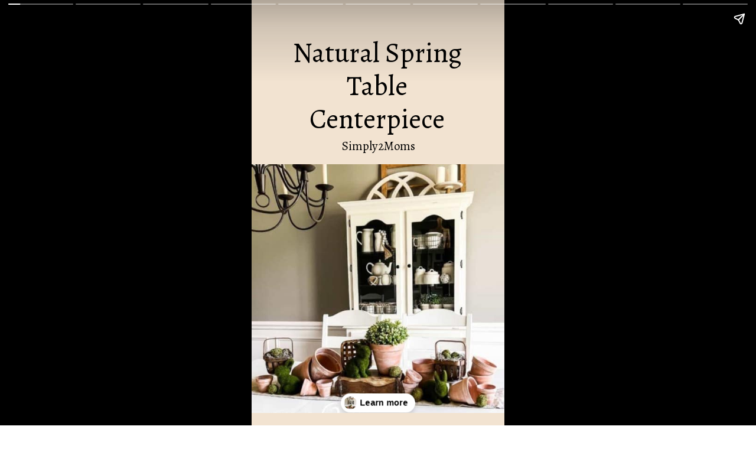

--- FILE ---
content_type: text/html; charset=utf-8
request_url: https://simply2moms.com/web-stories/natural-spring-table-centerpiece/
body_size: 14810
content:
<!DOCTYPE html>
<html amp="" lang="en-US" transformed="self;v=1" i-amphtml-layout=""><head><meta charset="utf-8"><meta name="viewport" content="width=device-width,minimum-scale=1"><link rel="modulepreload" href="https://cdn.ampproject.org/v0.mjs" as="script" crossorigin="anonymous"><link rel="preconnect" href="https://cdn.ampproject.org"><link rel="preload" as="script" href="https://cdn.ampproject.org/v0/amp-story-1.0.js"><style amp-runtime="" i-amphtml-version="012512221826001">html{overflow-x:hidden!important}html.i-amphtml-fie{height:100%!important;width:100%!important}html:not([amp4ads]),html:not([amp4ads]) body{height:auto!important}html:not([amp4ads]) body{margin:0!important}body{-webkit-text-size-adjust:100%;-moz-text-size-adjust:100%;-ms-text-size-adjust:100%;text-size-adjust:100%}html.i-amphtml-singledoc.i-amphtml-embedded{-ms-touch-action:pan-y pinch-zoom;touch-action:pan-y pinch-zoom}html.i-amphtml-fie>body,html.i-amphtml-singledoc>body{overflow:visible!important}html.i-amphtml-fie:not(.i-amphtml-inabox)>body,html.i-amphtml-singledoc:not(.i-amphtml-inabox)>body{position:relative!important}html.i-amphtml-ios-embed-legacy>body{overflow-x:hidden!important;overflow-y:auto!important;position:absolute!important}html.i-amphtml-ios-embed{overflow-y:auto!important;position:static}#i-amphtml-wrapper{overflow-x:hidden!important;overflow-y:auto!important;position:absolute!important;top:0!important;left:0!important;right:0!important;bottom:0!important;margin:0!important;display:block!important}html.i-amphtml-ios-embed.i-amphtml-ios-overscroll,html.i-amphtml-ios-embed.i-amphtml-ios-overscroll>#i-amphtml-wrapper{-webkit-overflow-scrolling:touch!important}#i-amphtml-wrapper>body{position:relative!important;border-top:1px solid transparent!important}#i-amphtml-wrapper+body{visibility:visible}#i-amphtml-wrapper+body .i-amphtml-lightbox-element,#i-amphtml-wrapper+body[i-amphtml-lightbox]{visibility:hidden}#i-amphtml-wrapper+body[i-amphtml-lightbox] .i-amphtml-lightbox-element{visibility:visible}#i-amphtml-wrapper.i-amphtml-scroll-disabled,.i-amphtml-scroll-disabled{overflow-x:hidden!important;overflow-y:hidden!important}amp-instagram{padding:54px 0px 0px!important;background-color:#fff}amp-iframe iframe{box-sizing:border-box!important}[amp-access][amp-access-hide]{display:none}[subscriptions-dialog],body:not(.i-amphtml-subs-ready) [subscriptions-action],body:not(.i-amphtml-subs-ready) [subscriptions-section]{display:none!important}amp-experiment,amp-live-list>[update]{display:none}amp-list[resizable-children]>.i-amphtml-loading-container.amp-hidden{display:none!important}amp-list [fetch-error],amp-list[load-more] [load-more-button],amp-list[load-more] [load-more-end],amp-list[load-more] [load-more-failed],amp-list[load-more] [load-more-loading]{display:none}amp-list[diffable] div[role=list]{display:block}amp-story-page,amp-story[standalone]{min-height:1px!important;display:block!important;height:100%!important;margin:0!important;padding:0!important;overflow:hidden!important;width:100%!important}amp-story[standalone]{background-color:#000!important;position:relative!important}amp-story-page{background-color:#757575}amp-story .amp-active>div,amp-story .i-amphtml-loader-background{display:none!important}amp-story-page:not(:first-of-type):not([distance]):not([active]){transform:translateY(1000vh)!important}amp-autocomplete{position:relative!important;display:inline-block!important}amp-autocomplete>input,amp-autocomplete>textarea{padding:0.5rem;border:1px solid rgba(0,0,0,.33)}.i-amphtml-autocomplete-results,amp-autocomplete>input,amp-autocomplete>textarea{font-size:1rem;line-height:1.5rem}[amp-fx^=fly-in]{visibility:hidden}amp-script[nodom],amp-script[sandboxed]{position:fixed!important;top:0!important;width:1px!important;height:1px!important;overflow:hidden!important;visibility:hidden}
/*# sourceURL=/css/ampdoc.css*/[hidden]{display:none!important}.i-amphtml-element{display:inline-block}.i-amphtml-blurry-placeholder{transition:opacity 0.3s cubic-bezier(0.0,0.0,0.2,1)!important;pointer-events:none}[layout=nodisplay]:not(.i-amphtml-element){display:none!important}.i-amphtml-layout-fixed,[layout=fixed][width][height]:not(.i-amphtml-layout-fixed){display:inline-block;position:relative}.i-amphtml-layout-responsive,[layout=responsive][width][height]:not(.i-amphtml-layout-responsive),[width][height][heights]:not([layout]):not(.i-amphtml-layout-responsive),[width][height][sizes]:not(img):not([layout]):not(.i-amphtml-layout-responsive){display:block;position:relative}.i-amphtml-layout-intrinsic,[layout=intrinsic][width][height]:not(.i-amphtml-layout-intrinsic){display:inline-block;position:relative;max-width:100%}.i-amphtml-layout-intrinsic .i-amphtml-sizer{max-width:100%}.i-amphtml-intrinsic-sizer{max-width:100%;display:block!important}.i-amphtml-layout-container,.i-amphtml-layout-fixed-height,[layout=container],[layout=fixed-height][height]:not(.i-amphtml-layout-fixed-height){display:block;position:relative}.i-amphtml-layout-fill,.i-amphtml-layout-fill.i-amphtml-notbuilt,[layout=fill]:not(.i-amphtml-layout-fill),body noscript>*{display:block;overflow:hidden!important;position:absolute;top:0;left:0;bottom:0;right:0}body noscript>*{position:absolute!important;width:100%;height:100%;z-index:2}body noscript{display:inline!important}.i-amphtml-layout-flex-item,[layout=flex-item]:not(.i-amphtml-layout-flex-item){display:block;position:relative;-ms-flex:1 1 auto;flex:1 1 auto}.i-amphtml-layout-fluid{position:relative}.i-amphtml-layout-size-defined{overflow:hidden!important}.i-amphtml-layout-awaiting-size{position:absolute!important;top:auto!important;bottom:auto!important}i-amphtml-sizer{display:block!important}@supports (aspect-ratio:1/1){i-amphtml-sizer.i-amphtml-disable-ar{display:none!important}}.i-amphtml-blurry-placeholder,.i-amphtml-fill-content{display:block;height:0;max-height:100%;max-width:100%;min-height:100%;min-width:100%;width:0;margin:auto}.i-amphtml-layout-size-defined .i-amphtml-fill-content{position:absolute;top:0;left:0;bottom:0;right:0}.i-amphtml-replaced-content,.i-amphtml-screen-reader{padding:0!important;border:none!important}.i-amphtml-screen-reader{position:fixed!important;top:0px!important;left:0px!important;width:4px!important;height:4px!important;opacity:0!important;overflow:hidden!important;margin:0!important;display:block!important;visibility:visible!important}.i-amphtml-screen-reader~.i-amphtml-screen-reader{left:8px!important}.i-amphtml-screen-reader~.i-amphtml-screen-reader~.i-amphtml-screen-reader{left:12px!important}.i-amphtml-screen-reader~.i-amphtml-screen-reader~.i-amphtml-screen-reader~.i-amphtml-screen-reader{left:16px!important}.i-amphtml-unresolved{position:relative;overflow:hidden!important}.i-amphtml-select-disabled{-webkit-user-select:none!important;-ms-user-select:none!important;user-select:none!important}.i-amphtml-notbuilt,[layout]:not(.i-amphtml-element),[width][height][heights]:not([layout]):not(.i-amphtml-element),[width][height][sizes]:not(img):not([layout]):not(.i-amphtml-element){position:relative;overflow:hidden!important;color:transparent!important}.i-amphtml-notbuilt:not(.i-amphtml-layout-container)>*,[layout]:not([layout=container]):not(.i-amphtml-element)>*,[width][height][heights]:not([layout]):not(.i-amphtml-element)>*,[width][height][sizes]:not([layout]):not(.i-amphtml-element)>*{display:none}amp-img:not(.i-amphtml-element)[i-amphtml-ssr]>img.i-amphtml-fill-content{display:block}.i-amphtml-notbuilt:not(.i-amphtml-layout-container),[layout]:not([layout=container]):not(.i-amphtml-element),[width][height][heights]:not([layout]):not(.i-amphtml-element),[width][height][sizes]:not(img):not([layout]):not(.i-amphtml-element){color:transparent!important;line-height:0!important}.i-amphtml-ghost{visibility:hidden!important}.i-amphtml-element>[placeholder],[layout]:not(.i-amphtml-element)>[placeholder],[width][height][heights]:not([layout]):not(.i-amphtml-element)>[placeholder],[width][height][sizes]:not([layout]):not(.i-amphtml-element)>[placeholder]{display:block;line-height:normal}.i-amphtml-element>[placeholder].amp-hidden,.i-amphtml-element>[placeholder].hidden{visibility:hidden}.i-amphtml-element:not(.amp-notsupported)>[fallback],.i-amphtml-layout-container>[placeholder].amp-hidden,.i-amphtml-layout-container>[placeholder].hidden{display:none}.i-amphtml-layout-size-defined>[fallback],.i-amphtml-layout-size-defined>[placeholder]{position:absolute!important;top:0!important;left:0!important;right:0!important;bottom:0!important;z-index:1}amp-img[i-amphtml-ssr]:not(.i-amphtml-element)>[placeholder]{z-index:auto}.i-amphtml-notbuilt>[placeholder]{display:block!important}.i-amphtml-hidden-by-media-query{display:none!important}.i-amphtml-element-error{background:red!important;color:#fff!important;position:relative!important}.i-amphtml-element-error:before{content:attr(error-message)}i-amp-scroll-container,i-amphtml-scroll-container{position:absolute;top:0;left:0;right:0;bottom:0;display:block}i-amp-scroll-container.amp-active,i-amphtml-scroll-container.amp-active{overflow:auto;-webkit-overflow-scrolling:touch}.i-amphtml-loading-container{display:block!important;pointer-events:none;z-index:1}.i-amphtml-notbuilt>.i-amphtml-loading-container{display:block!important}.i-amphtml-loading-container.amp-hidden{visibility:hidden}.i-amphtml-element>[overflow]{cursor:pointer;position:relative;z-index:2;visibility:hidden;display:initial;line-height:normal}.i-amphtml-layout-size-defined>[overflow]{position:absolute}.i-amphtml-element>[overflow].amp-visible{visibility:visible}template{display:none!important}.amp-border-box,.amp-border-box *,.amp-border-box :after,.amp-border-box :before{box-sizing:border-box}amp-pixel{display:none!important}amp-analytics,amp-auto-ads,amp-story-auto-ads{position:fixed!important;top:0!important;width:1px!important;height:1px!important;overflow:hidden!important;visibility:hidden}amp-story{visibility:hidden!important}html.i-amphtml-fie>amp-analytics{position:initial!important}[visible-when-invalid]:not(.visible),form [submit-error],form [submit-success],form [submitting]{display:none}amp-accordion{display:block!important}@media (min-width:1px){:where(amp-accordion>section)>:first-child{margin:0;background-color:#efefef;padding-right:20px;border:1px solid #dfdfdf}:where(amp-accordion>section)>:last-child{margin:0}}amp-accordion>section{float:none!important}amp-accordion>section>*{float:none!important;display:block!important;overflow:hidden!important;position:relative!important}amp-accordion,amp-accordion>section{margin:0}amp-accordion:not(.i-amphtml-built)>section>:last-child{display:none!important}amp-accordion:not(.i-amphtml-built)>section[expanded]>:last-child{display:block!important}
/*# sourceURL=/css/ampshared.css*/</style><meta name="amp-story-generator-name" content="Web Stories for WordPress"><meta name="amp-story-generator-version" content="1.42.0"><meta name="robots" content="index, follow, max-image-preview:large, max-snippet:-1, max-video-preview:-1"><meta name="description" content="Easy ideas to decorate any table centerpiece for spring. Garden-themed design with DIY aged terracotta pots and greenery is perfect for Easter or all season long."><meta property="og:locale" content="en_US"><meta property="og:type" content="article"><meta property="og:title" content="Natural Spring Table Centerpiece – Simply2moms"><meta property="og:description" content="Easy ideas to decorate any table centerpiece for spring. Garden-themed design with DIY aged terracotta pots and greenery is perfect for Easter or all season long."><meta property="og:url" content="https://simply2moms.com/web-stories/natural-spring-table-centerpiece/"><meta property="og:site_name" content="Simply2moms"><meta property="article:publisher" content="https://www.facebook.com/simply2moms"><meta property="article:modified_time" content="2023-04-05T17:04:33+00:00"><meta property="og:image" content="https://simply2moms.com/wp-content/uploads/2022/03/cropped-Easter-centerpiece-ideas.jpg"><meta property="og:image:width" content="640"><meta property="og:image:height" content="853"><meta property="og:image:type" content="image/jpeg"><meta name="twitter:card" content="summary_large_image"><meta name="twitter:site" content="@simply2moms"><meta property="og:locale" content="en_US"><meta property="og:type" content="article"><meta property="og:title" content="Natural Spring Table Centerpiece"><meta property="og:description" content="Easy ideas to decorate any table centerpiece for spring. Garden-themed design with DIY aged terracotta pots and greenery is perfect for Easter or all season long."><meta property="og:url" content="https://simply2moms.com/web-stories/natural-spring-table-centerpiece/"><meta property="og:site_name" content="Simply2moms"><meta property="og:updated_time" content="2023-04-05T13:04:33+00:00"><meta property="article:published_time" content="2023-04-05T13:04:16+00:00"><meta property="article:modified_time" content="2023-04-05T13:04:33+00:00"><meta name="twitter:card" content="summary_large_image"><meta name="twitter:title" content="Natural Spring Table Centerpiece"><meta name="twitter:description" content="Easy ideas to decorate any table centerpiece for spring. Garden-themed design with DIY aged terracotta pots and greenery is perfect for Easter or all season long."><meta class="flipboard-article" content="Easy ideas to decorate any table centerpiece for spring. Garden-themed design with DIY aged terracotta pots and greenery is perfect for Easter or all season long."><meta property="og:image" content="https://simply2moms.com/wp-content/uploads/2022/03/cropped-Easter-centerpiece-ideas.jpg"><meta name="twitter:image" content="https://simply2moms.com/wp-content/uploads/2022/03/cropped-Easter-centerpiece-ideas.jpg"><meta property="og:image:width" content="640"><meta property="og:image:height" content="853"><meta name="msapplication-TileImage" content="https://simply2moms.com/wp-content/uploads/2025/11/s2m-favicon.png"><link rel="preconnect" href="https://fonts.gstatic.com" crossorigin=""><link rel="dns-prefetch" href="https://fonts.gstatic.com"><link rel="preconnect" href="https://fonts.gstatic.com/" crossorigin=""><script async="" src="https://cdn.ampproject.org/v0.mjs" type="module" crossorigin="anonymous"></script><script async nomodule src="https://cdn.ampproject.org/v0.js" crossorigin="anonymous"></script><script async="" src="https://cdn.ampproject.org/v0/amp-story-1.0.mjs" custom-element="amp-story" type="module" crossorigin="anonymous"></script><script async nomodule src="https://cdn.ampproject.org/v0/amp-story-1.0.js" crossorigin="anonymous" custom-element="amp-story"></script><script src="https://cdn.ampproject.org/v0/amp-consent-0.1.mjs" async="" custom-element="amp-consent" type="module" crossorigin="anonymous"></script><script async nomodule src="https://cdn.ampproject.org/v0/amp-consent-0.1.js" crossorigin="anonymous" custom-element="amp-consent"></script><script src="https://cdn.ampproject.org/v0/amp-geo-0.1.mjs" async="" custom-element="amp-geo" type="module" crossorigin="anonymous"></script><script async nomodule src="https://cdn.ampproject.org/v0/amp-geo-0.1.js" crossorigin="anonymous" custom-element="amp-geo"></script><script src="https://cdn.ampproject.org/v0/amp-story-auto-ads-0.1.mjs" async="" custom-element="amp-story-auto-ads" type="module" crossorigin="anonymous"></script><script async nomodule src="https://cdn.ampproject.org/v0/amp-story-auto-ads-0.1.js" crossorigin="anonymous" custom-element="amp-story-auto-ads"></script><script src="https://cdn.ampproject.org/v0/amp-story-auto-analytics-0.1.mjs" async="" custom-element="amp-story-auto-analytics" type="module" crossorigin="anonymous"></script><script async nomodule src="https://cdn.ampproject.org/v0/amp-story-auto-analytics-0.1.js" crossorigin="anonymous" custom-element="amp-story-auto-analytics"></script><link rel="icon" href="https://simply2moms.com/wp-content/uploads/2025/11/s2m-favicon-96x96.png" sizes="32x32"><link rel="icon" href="https://simply2moms.com/wp-content/uploads/2025/11/s2m-favicon.png" sizes="192x192"><link href="https://fonts.googleapis.com/css2?display=swap&amp;family=Alegreya%3Awght%40400%3B500%3B700" rel="stylesheet"><style amp-custom="">h1,h2,h3{font-weight:normal}amp-story-page{background-color:#131516}amp-story-grid-layer{overflow:visible}@media (max-aspect-ratio: 9 / 16){@media (min-aspect-ratio: 320 / 678){amp-story-grid-layer.grid-layer{margin-top:calc(( 100% / .5625 - 100% / .66666666666667 ) / 2)}}}@media not all and (min-resolution:.001dpcm){@media{p.text-wrapper > span{font-size:calc(100% - .5px)}}}.page-fullbleed-area{position:absolute;overflow:hidden;width:100%;left:0;height:calc(1.1851851851852 * 100%);top:calc(( 1 - 1.1851851851852 ) * 100% / 2)}.page-safe-area{overflow:visible;position:absolute;top:0;bottom:0;left:0;right:0;width:100%;height:calc(.84375 * 100%);margin:auto 0}.mask{position:absolute;overflow:hidden}.fill{position:absolute;top:0;left:0;right:0;bottom:0;margin:0}@media (prefers-reduced-motion: no-preference){.animation-wrapper{opacity:var(--initial-opacity);transform:var(--initial-transform)}}._2e05159{background-color:#f2e3d1}._6120891{position:absolute;pointer-events:none;left:0;top:-9.25926%;width:100%;height:118.51852%;opacity:1}._89d52dd{pointer-events:initial;width:100%;height:100%;display:block;position:absolute;top:0;left:0;z-index:0}._dc67a5c{will-change:transform}._1e27295{position:absolute;pointer-events:none;left:11.65049%;top:2.91262%;width:76.21359%;height:27.34628%;opacity:1}._43111e9{pointer-events:initial;width:100%;height:100%;display:block;position:absolute;top:0;left:0;z-index:0;border-radius:.63694267515924% .63694267515924% .63694267515924% .63694267515924%/1.1834319526627% 1.1834319526627% 1.1834319526627% 1.1834319526627%}._bf9e8d7{white-space:pre-line;overflow-wrap:break-word;word-break:break-word;margin:1.1536624203822% 0;font-family:"Alegreya",serif;font-size:.728155em;line-height:1.2;text-align:center;padding:0;color:#000}._38cef43{position:absolute;pointer-events:none;left:34.2233%;top:30.2589%;width:32.03883%;height:4.36893%;opacity:1}._13d712c{pointer-events:initial;width:100%;height:100%;display:block;position:absolute;top:0;left:0;z-index:0;border-radius:1.5151515151515% 1.5151515151515% 1.5151515151515% 1.5151515151515%/7.4074074074074% 7.4074074074074% 7.4074074074074% 7.4074074074074%}._f5ed635{white-space:pre-line;overflow-wrap:break-word;word-break:break-word;margin:.46212121212121% 0;font-family:"Alegreya",serif;font-size:.323625em;line-height:1.3;text-align:center;padding:0;color:#000}._89ae949{position:absolute;pointer-events:none;left:-.48544%;top:37.21683%;width:100.48544%;height:72.00647%;opacity:1}._c7483d0{position:absolute;width:100%;height:123.9965%;left:0%;top:-23.85946%}._492349a{position:absolute;pointer-events:none;left:0;top:19.41748%;width:100%;height:89.80583%;opacity:1}._d756528{position:absolute;width:122%;height:181.13152%;left:-9.68421%;top:-63.87242%}._49cf966{position:absolute;pointer-events:none;left:13.83495%;top:3.55987%;width:71.84466%;height:12.78317%;opacity:1}._75da10d{width:100%;height:100%;display:block;position:absolute;top:0;left:0;--initial-opacity:0;--initial-transform:none}._9453b08{width:100%;height:100%;display:block;position:absolute;top:0;left:0;--initial-opacity:1;--initial-transform:translate3d(0px,-200.28131%,0)}._725ac20{pointer-events:initial;width:100%;height:100%;display:block;position:absolute;top:0;left:0;z-index:0;border-radius:.67567567567568% .67567567567568% .67567567567568% .67567567567568%/2.5316455696203% 2.5316455696203% 2.5316455696203% 2.5316455696203%}._02ca2dc{white-space:pre-line;overflow-wrap:break-word;word-break:break-word;margin:.20608108108108% 0;font-family:"Alegreya",serif;font-size:.323625em;line-height:1.3;text-align:center;padding:0;color:#000}._774be38{color:#313831}._a99d34b{position:absolute;pointer-events:none;left:11.65049%;top:2.42718%;width:76.45631%;height:77.18447%;opacity:1}._e559378{width:100%;height:100%;display:block;position:absolute;top:0;left:0;--initial-opacity:1;--initial-transform:translate3d(-115.2381%,0px,0)}._206efe0{position:absolute;width:113.57144%;height:100%;left:-6.78572%;top:0%}._282ca45{position:absolute;pointer-events:none;left:16.26214%;top:81.06796%;width:67.47573%;height:12.29773%;opacity:1}._061efc0{pointer-events:initial;width:100%;height:100%;display:block;position:absolute;top:0;left:0;z-index:0;border-radius:.71942446043165% .71942446043165% .71942446043165% .71942446043165%/2.6315789473684% 2.6315789473684% 2.6315789473684% 2.6315789473684%}._723bb39{white-space:pre-line;overflow-wrap:break-word;word-break:break-word;margin:.57913669064748% 0;font-family:"Alegreya",serif;font-size:.323625em;line-height:1.2;text-align:center;padding:0;color:#000}._db4a8a1{position:absolute;pointer-events:none;left:-5.09709%;top:-11.97411%;width:119.66019%;height:93.20388%;opacity:1}._4a4974d{position:absolute;width:113%;height:128.95602%;left:-6.5%;top:-14.47801%}._9e142f4{position:absolute;pointer-events:none;left:11.65049%;top:83.81877%;width:76.21359%;height:8.73786%;opacity:1}._3d84bc3{width:100%;height:100%;display:block;position:absolute;top:0;left:0;--initial-opacity:1;--initial-transform:translate3d(0px,-1165.22684%,0)}._c93976a{pointer-events:initial;width:100%;height:100%;display:block;position:absolute;top:0;left:0;z-index:0;border-radius:.63694267515924% .63694267515924% .63694267515924% .63694267515924%/3.7037037037037% 3.7037037037037% 3.7037037037037% 3.7037037037037%}._dab0341{white-space:pre-line;overflow-wrap:break-word;word-break:break-word;margin:.19426751592357% 0;font-family:"Alegreya",serif;font-size:.323625em;line-height:1.3;text-align:center;padding:0;color:#000}._4394143{position:absolute;width:113.57144%;height:100%;left:-8.50669%;top:0%}._4b6ee6a{position:absolute;pointer-events:none;left:11.40777%;top:82.36246%;width:76.21359%;height:8.73786%;opacity:1}._1efce5f{width:100%;height:100%;display:block;position:absolute;top:0;left:0;--initial-opacity:1;--initial-transform:translate3d(0px,-1148.56017%,0)}._ec5497d{position:absolute;pointer-events:none;left:8.25243%;top:-4.36893%;width:83.00971%;height:45.63107%;opacity:1}._9200edf{position:absolute;width:100%;height:161.70212%;left:0%;top:-44.01221%}._3b18ea2{position:absolute;pointer-events:none;left:8.25243%;top:58.25243%;width:83.00971%;height:45.63107%;opacity:1}._7b3511e{position:absolute;width:100%;height:161.70212%;left:0%;top:-16.02837%}._424a1fe{position:absolute;pointer-events:none;left:11.8932%;top:45.79288%;width:76.21359%;height:8.73786%;opacity:1}._2078a09{width:100%;height:100%;display:block;position:absolute;top:0;left:0;--initial-opacity:1;--initial-transform:translate3d(0px,-730.04145%,0)}._8e7c7cf{position:absolute;width:136%;height:155.2037%;left:-17.81125%;top:-23.76194%}._f9528e0{position:absolute;pointer-events:none;left:11.65049%;top:84.62783%;width:76.21359%;height:8.73786%;opacity:1}._0ee1d63{width:100%;height:100%;display:block;position:absolute;top:0;left:0;--initial-opacity:1;--initial-transform:translate3d(0px,-1174.48609%,0)}._5f78bee{position:absolute;pointer-events:none;left:8.73786%;top:19.90291%;width:82.52427%;height:84.46602%;opacity:1}._96d4625{position:absolute;width:115.14706%;height:100%;left:-7.57353%;top:0%}._593c7a6{position:absolute;pointer-events:none;left:11.40777%;top:5.33981%;width:76.21359%;height:8.73786%;opacity:1}._7fbfa2c{width:100%;height:100%;display:block;position:absolute;top:0;left:0;--initial-opacity:1;--initial-transform:translate3d(0px,-267.07832%,0)}._eff92c5{position:absolute;pointer-events:none;left:17.96117%;top:-.32362%;width:62.86408%;height:35.92233%;opacity:1}._399faa3{pointer-events:initial;width:100%;height:100%;display:block;position:absolute;top:0;left:0;z-index:0;border-radius:.77220077220077% .77220077220077% .77220077220077% .77220077220077%/.9009009009009% .9009009009009% .9009009009009% .9009009009009%}._0ed8090{white-space:pre-line;overflow-wrap:break-word;word-break:break-word;margin:.93243243243243% 0;font-family:"Alegreya",serif;font-size:.485437em;line-height:1.2;text-align:initial;padding:0;color:#000}._071bbaa{position:absolute;pointer-events:none;left:0;top:37.54045%;width:100%;height:73.6246%;opacity:1}._7ce8ad5{position:absolute;width:100%;height:120.73259%;left:0%;top:-20.61885%}._bea64d0{position:absolute;pointer-events:none;left:11.40777%;top:0;width:76.94175%;height:12.29773%;opacity:1}._7156781{pointer-events:initial;width:100%;height:100%;display:block;position:absolute;top:0;left:0;z-index:0;border-radius:.63091482649842% .63091482649842% .63091482649842% .63091482649842%/2.6315789473684% 2.6315789473684% 2.6315789473684% 2.6315789473684%}._6dcc2cb{white-space:pre-line;overflow-wrap:break-word;word-break:break-word;margin:.76182965299685% 0;font-family:"Alegreya",serif;font-size:.485437em;line-height:1.2;text-align:center;padding:0;color:#000}._cf5948e{font-weight:500}._5047ec3{position:absolute;pointer-events:none;left:12.86408%;top:9.70874%;width:75.72816%;height:80.74434%;opacity:1}._fd67fbe{position:absolute;width:100%;height:111.15565%;left:0%;top:-5.57782%}._8b4b043{position:absolute;pointer-events:none;left:47.3301%;top:23.46278%;width:41.26214%;height:12.45955%;opacity:1}._d689e9a{pointer-events:initial;width:100%;height:100%;display:block;position:absolute;top:0;left:0;z-index:0;border-radius:1.1764705882353% 1.1764705882353% 1.1764705882353% 1.1764705882353%/2.5974025974026% 2.5974025974026% 2.5974025974026% 2.5974025974026%}._254c3af{width:100%;height:100%;display:block;position:absolute;top:0;left:0}._0d5e6ba{white-space:pre-line;overflow-wrap:break-word;word-break:break-word;margin:1.4205882352941% 0;font-family:"Alegreya",serif;font-size:.485437em;line-height:1.2;text-align:left;padding:0;color:#000}._27bb579{position:absolute;pointer-events:none;left:5.82524%;top:46.44013%;width:46.84466%;height:12.45955%;opacity:1}._1b29c8a{pointer-events:initial;width:100%;height:100%;display:block;position:absolute;top:0;left:0;z-index:0;border-radius:1.0362694300518% 1.0362694300518% 1.0362694300518% 1.0362694300518%/2.5974025974026% 2.5974025974026% 2.5974025974026% 2.5974025974026%}._934c8d2{white-space:pre-line;overflow-wrap:break-word;word-break:break-word;margin:1.2512953367876% 0;font-family:"Alegreya",serif;font-size:.485437em;line-height:1.2;text-align:right;padding:0;color:#000}._1388a3e{position:absolute;pointer-events:none;left:3.15534%;top:85.43689%;width:49.27184%;height:12.45955%;opacity:1}._7bcdad2{pointer-events:initial;width:100%;height:100%;display:block;position:absolute;top:0;left:0;z-index:0;border-radius:.98522167487685% .98522167487685% .98522167487685% .98522167487685%/2.5974025974026% 2.5974025974026% 2.5974025974026% 2.5974025974026%}._5eb11e9{white-space:pre-line;overflow-wrap:break-word;word-break:break-word;margin:1.1896551724138% 0;font-family:"Alegreya",serif;font-size:.485437em;line-height:1.2;text-align:right;padding:0;color:#000}._362065b{position:absolute;pointer-events:none;left:47.3301%;top:63.43042%;width:47.81553%;height:12.45955%;opacity:1}._65793ed{pointer-events:initial;width:100%;height:100%;display:block;position:absolute;top:0;left:0;z-index:0;border-radius:1.0152284263959% 1.0152284263959% 1.0152284263959% 1.0152284263959%/2.5974025974026% 2.5974025974026% 2.5974025974026% 2.5974025974026%}._85d1048{white-space:pre-line;overflow-wrap:break-word;word-break:break-word;margin:1.2258883248731% 0;font-family:"Alegreya",serif;font-size:.485437em;line-height:1.2;text-align:left;padding:0;color:#000}._257ac98{position:absolute;pointer-events:none;left:54.61165%;top:77.6699%;width:33.25243%;height:22.16828%;opacity:1}._dcbff1a{pointer-events:initial;width:100%;height:100%;display:block;position:absolute;top:0;left:0;z-index:0;clip-path:url("#el-b8831939-497f-4954-8720-fe756ded072f");-webkit-clip-path:url("#el-b8831939-497f-4954-8720-fe756ded072f")}._dd8805b{position:absolute;width:100%;height:136.42582%;left:0%;top:-18.21291%}._1e608ac{position:absolute;pointer-events:none;left:55.09709%;top:38.67314%;width:33.25243%;height:22.16828%;opacity:1}._89921e1{pointer-events:initial;width:100%;height:100%;display:block;position:absolute;top:0;left:0;z-index:0;clip-path:url("#el-11213213-e332-49d2-b60b-e025482f8a1c");-webkit-clip-path:url("#el-11213213-e332-49d2-b60b-e025482f8a1c")}._1cb6971{position:absolute;width:149.92499%;height:100%;left:-24.9625%;top:0%}._fe204ce{position:absolute;pointer-events:none;left:11.40777%;top:58.73786%;width:33.25243%;height:22.16828%;opacity:1}._60f819c{pointer-events:initial;width:100%;height:100%;display:block;position:absolute;top:0;left:0;z-index:0;clip-path:url("#el-6818b345-cfb5-40c2-8604-d20d9221e014");-webkit-clip-path:url("#el-6818b345-cfb5-40c2-8604-d20d9221e014")}._30f4e79{position:absolute;width:100%;height:149.92508%;left:0%;top:-24.96254%}._95787a1{position:absolute;pointer-events:none;left:12.62136%;top:18.60841%;width:33.25243%;height:22.16828%;opacity:1}._419c05c{pointer-events:initial;width:100%;height:100%;display:block;position:absolute;top:0;left:0;z-index:0;clip-path:url("#el-70a20a9e-cef5-40c8-a28c-7f989126a74d");-webkit-clip-path:url("#el-70a20a9e-cef5-40c8-a28c-7f989126a74d")}._5cfdf08{position:absolute;width:100%;height:133.33337%;left:0%;top:-16.66669%}._ad0b6ee{position:absolute;pointer-events:none;left:14.56311%;top:.48544%;width:70.63107%;height:12.62136%;opacity:1}._b1e35d9{pointer-events:initial;width:100%;height:100%;display:block;position:absolute;top:0;left:0;z-index:0;border-radius:.6872852233677% .6872852233677% .6872852233677% .6872852233677%/2.5641025641026% 2.5641025641026% 2.5641025641026% 2.5641025641026%}._679fdfc{white-space:pre-line;overflow-wrap:break-word;word-break:break-word;margin:.82989690721649% 0;font-family:"Alegreya",serif;font-size:.485437em;line-height:1.2;text-align:center;padding:0;color:#000}._55d458f{position:absolute;pointer-events:none;left:26.69903%;top:100.16181%;width:46.35922%;height:5.33981%;opacity:1}._cbbe9a5{pointer-events:initial;width:100%;height:100%;display:block;position:absolute;top:0;left:0;z-index:0;border-radius:1.0471204188482% 1.0471204188482% 1.0471204188482% 1.0471204188482%/6.0606060606061% 6.0606060606061% 6.0606060606061% 6.0606060606061%}._6308162{white-space:pre-line;overflow-wrap:break-word;word-break:break-word;margin:1.0115183246073% 0;font-family:"Alegreya",serif;font-size:.38835em;line-height:1.2;text-align:center;padding:0;color:#000}._47e5cc9{font-weight:700}

/*# sourceURL=amp-custom.css */</style><link rel="alternate" type="application/rss+xml" title="Simply2moms » Feed" href="https://simply2moms.com/feed/"><link rel="alternate" type="application/rss+xml" title="Simply2moms » Comments Feed" href="https://simply2moms.com/comments/feed/"><link rel="alternate" type="application/rss+xml" title="Simply2moms » Stories Feed" href="https://simply2moms.com/web-stories/feed/"><title>Natural Spring Table Centerpiece – Simply2moms</title><link rel="canonical" href="https://simply2moms.com/web-stories/natural-spring-table-centerpiece/"><script type="application/ld+json" class="yoast-schema-graph">{"@context":"https://schema.org","@graph":[{"@type":"Article","@id":"https://simply2moms.com/web-stories/natural-spring-table-centerpiece/#article","isPartOf":{"@id":"https://simply2moms.com/web-stories/natural-spring-table-centerpiece/"},"author":{"name":"Katy Zirkle","@id":"https://simply2moms.com/#/schema/person/d7cf861ba5aa091d8cf6beb34a3422aa"},"headline":"Natural Spring Table Centerpiece","datePublished":"2023-04-05T17:04:16+00:00","dateModified":"2023-04-05T17:04:33+00:00","mainEntityOfPage":{"@id":"https://simply2moms.com/web-stories/natural-spring-table-centerpiece/"},"wordCount":171,"publisher":{"@id":"https://simply2moms.com/#organization"},"image":{"@id":"https://simply2moms.com/web-stories/natural-spring-table-centerpiece/#primaryimage"},"thumbnailUrl":"https://simply2moms.com/wp-content/uploads/2022/03/cropped-Easter-centerpiece-ideas.jpg","inLanguage":"en-US"},{"@type":"WebPage","@id":"https://simply2moms.com/web-stories/natural-spring-table-centerpiece/","url":"https://simply2moms.com/web-stories/natural-spring-table-centerpiece/","name":"Natural Spring Table Centerpiece &#8211; Simply2moms","isPartOf":{"@id":"https://simply2moms.com/#website"},"primaryImageOfPage":{"@id":"https://simply2moms.com/web-stories/natural-spring-table-centerpiece/#primaryimage"},"image":{"@id":"https://simply2moms.com/web-stories/natural-spring-table-centerpiece/#primaryimage"},"thumbnailUrl":"https://simply2moms.com/wp-content/uploads/2022/03/cropped-Easter-centerpiece-ideas.jpg","datePublished":"2023-04-05T17:04:16+00:00","dateModified":"2023-04-05T17:04:33+00:00","breadcrumb":{"@id":"https://simply2moms.com/web-stories/natural-spring-table-centerpiece/#breadcrumb"},"inLanguage":"en-US","potentialAction":[{"@type":"ReadAction","target":["https://simply2moms.com/web-stories/natural-spring-table-centerpiece/"]}]},{"@type":"ImageObject","inLanguage":"en-US","@id":"https://simply2moms.com/web-stories/natural-spring-table-centerpiece/#primaryimage","url":"https://simply2moms.com/wp-content/uploads/2022/03/cropped-Easter-centerpiece-ideas.jpg","contentUrl":"https://simply2moms.com/wp-content/uploads/2022/03/cropped-Easter-centerpiece-ideas.jpg","width":640,"height":853,"caption":"Easter centerpiece in dining room"},{"@type":"BreadcrumbList","@id":"https://simply2moms.com/web-stories/natural-spring-table-centerpiece/#breadcrumb","itemListElement":[{"@type":"ListItem","position":1,"name":"Home","item":"https://simply2moms.com/"},{"@type":"ListItem","position":2,"name":"Stories","item":"https://simply2moms.com/web-stories/"},{"@type":"ListItem","position":3,"name":"Natural Spring Table Centerpiece"}]},{"@type":"WebSite","@id":"https://simply2moms.com/#website","url":"https://simply2moms.com/","name":"Simply2moms","description":"Simple ideas for family, home and healthy food","publisher":{"@id":"https://simply2moms.com/#organization"},"potentialAction":[{"@type":"SearchAction","target":{"@type":"EntryPoint","urlTemplate":"https://simply2moms.com/?s={search_term_string}"},"query-input":{"@type":"PropertyValueSpecification","valueRequired":true,"valueName":"search_term_string"}}],"inLanguage":"en-US"},{"@type":"Organization","@id":"https://simply2moms.com/#organization","name":"Simply2Moms","url":"https://simply2moms.com/","logo":{"@type":"ImageObject","inLanguage":"en-US","@id":"https://simply2moms.com/#/schema/logo/image/","url":"https://simply2moms.com/wp-content/uploads/2021/09/Simply2Moms-Social-Media-Image.jpg","contentUrl":"https://simply2moms.com/wp-content/uploads/2021/09/Simply2Moms-Social-Media-Image.jpg","width":720,"height":720,"caption":"Simply2Moms"},"image":{"@id":"https://simply2moms.com/#/schema/logo/image/"},"sameAs":["https://www.facebook.com/simply2moms","https://x.com/simply2moms","https://www.instagram.com/simply2moms/","https://www.pinterest.com/simply2moms/","https://youtube.com/@simply2moms"]},{"@type":"Person","@id":"https://simply2moms.com/#/schema/person/d7cf861ba5aa091d8cf6beb34a3422aa","name":"Katy Zirkle","image":{"@type":"ImageObject","inLanguage":"en-US","@id":"https://simply2moms.com/#/schema/person/image/","url":"https://secure.gravatar.com/avatar/2df1695f1bf6561f766008d007614ac7a260900010fa07440681972b965a4849?s=96&d=mm&r=g","contentUrl":"https://secure.gravatar.com/avatar/2df1695f1bf6561f766008d007614ac7a260900010fa07440681972b965a4849?s=96&d=mm&r=g","caption":"Katy Zirkle"},"url":"https://simply2moms.com/author/s2m_katy/"}]}</script><link rel="https://api.w.org/" href="https://simply2moms.com/wp-json/"><link rel="alternate" title="JSON" type="application/json" href="https://simply2moms.com/wp-json/web-stories/v1/web-story/30461"><link rel="EditURI" type="application/rsd+xml" title="RSD" href="https://simply2moms.com/xmlrpc.php?rsd"><link rel="prev" title="Common Mistakes Hanging Wallpaper" href="https://simply2moms.com/web-stories/common-mistakes-hanging-wallpaper/"><link rel="next" title="Dream Closet with IKEA Billy Bookcases" href="https://simply2moms.com/web-stories/dream-closet-with-ikea-billy-bookcases/"><link rel="shortlink" href="https://simply2moms.com/?p=30461"><link rel="alternate" title="oEmbed (JSON)" type="application/json+oembed" href="https://simply2moms.com/wp-json/oembed/1.0/embed?url=https%3A%2F%2Fsimply2moms.com%2Fweb-stories%2Fnatural-spring-table-centerpiece%2F"><link rel="alternate" title="oEmbed (XML)" type="text/xml+oembed" href="https://simply2moms.com/wp-json/oembed/1.0/embed?url=https%3A%2F%2Fsimply2moms.com%2Fweb-stories%2Fnatural-spring-table-centerpiece%2F&amp;format=xml"><link rel="apple-touch-icon" href="https://simply2moms.com/wp-content/uploads/2025/11/s2m-favicon.png"><script amp-onerror="">document.querySelector("script[src*='/v0.js']").onerror=function(){document.querySelector('style[amp-boilerplate]').textContent=''}</script><style amp-boilerplate="">body{-webkit-animation:-amp-start 8s steps(1,end) 0s 1 normal both;-moz-animation:-amp-start 8s steps(1,end) 0s 1 normal both;-ms-animation:-amp-start 8s steps(1,end) 0s 1 normal both;animation:-amp-start 8s steps(1,end) 0s 1 normal both}@-webkit-keyframes -amp-start{from{visibility:hidden}to{visibility:visible}}@-moz-keyframes -amp-start{from{visibility:hidden}to{visibility:visible}}@-ms-keyframes -amp-start{from{visibility:hidden}to{visibility:visible}}@-o-keyframes -amp-start{from{visibility:hidden}to{visibility:visible}}@keyframes -amp-start{from{visibility:hidden}to{visibility:visible}}</style><noscript><style amp-boilerplate="">body{-webkit-animation:none;-moz-animation:none;-ms-animation:none;animation:none}</style></noscript><link rel="stylesheet" amp-extension="amp-story" href="https://cdn.ampproject.org/v0/amp-story-1.0.css"><script amp-story-dvh-polyfill="">"use strict";if(!self.CSS||!CSS.supports||!CSS.supports("height:1dvh")){function e(){document.documentElement.style.setProperty("--story-dvh",innerHeight/100+"px","important")}addEventListener("resize",e,{passive:!0}),e()}</script></head><body><amp-story standalone="" publisher="Simply2moms" publisher-logo-src="https://simply2moms.com/wp-content/uploads/2022/03/YouTube-Watermark-transparent.png" title="Natural Spring Table Centerpiece" poster-portrait-src="https://simply2moms.com/wp-content/uploads/2022/03/cropped-Easter-centerpiece-ideas.jpg" class="i-amphtml-layout-container" i-amphtml-layout="container"><amp-story-page id="5ccf839e-b882-46f5-a812-adb8afc77e97" auto-advance-after="8s" class="i-amphtml-layout-container" i-amphtml-layout="container"><amp-story-grid-layer template="vertical" aspect-ratio="412:618" class="grid-layer i-amphtml-layout-container" i-amphtml-layout="container" style="--aspect-ratio:412/618;"><div class="_2e05159 page-fullbleed-area"><div class="page-safe-area"><div class="_6120891"><div class="_89d52dd mask" id="el-86ee8b6e-5706-4208-befe-e3cb5064f4a6"><div class="_dc67a5c fill"></div></div></div></div></div></amp-story-grid-layer><amp-story-grid-layer template="vertical" aspect-ratio="412:618" class="grid-layer i-amphtml-layout-container" i-amphtml-layout="container" style="--aspect-ratio:412/618;"><div class="page-fullbleed-area"><div class="page-safe-area"><div class="_1e27295"><div id="el-6c0a69f6-51f7-4091-ab53-bbe9f2e7113f" class="_43111e9"><h1 class="_bf9e8d7 fill text-wrapper"><span>Natural Spring Table Centerpiece</span></h1></div></div><div class="_38cef43"><div id="el-f69293f4-7e8f-4c51-a236-6414524c40c9" class="_13d712c"><p class="_f5ed635 fill text-wrapper"><span>Simply2Moms</span></p></div></div><div class="_89ae949"><div class="_89d52dd mask" id="el-cfc978bd-82d3-4883-85e3-5940e9a340f2"><div data-leaf-element="true" class="_c7483d0"><amp-img layout="fill" src="https://simply2moms.com/wp-content/uploads/2022/03/cropped-diy-spring-centerpiece-.jpg" alt="spring Easter centerpiece in middle of dining table with china hutch against wall" srcset="https://simply2moms.com/wp-content/uploads/2022/03/cropped-diy-spring-centerpiece-.jpg 640w, https://simply2moms.com/wp-content/uploads/2022/03/cropped-diy-spring-centerpiece--546x728.jpg 546w, https://simply2moms.com/wp-content/uploads/2022/03/cropped-diy-spring-centerpiece--225x300.jpg 225w, https://simply2moms.com/wp-content/uploads/2022/03/cropped-diy-spring-centerpiece--150x200.jpg 150w" sizes="(min-width: 1024px) 45vh, 100vw" disable-inline-width="true" class="i-amphtml-layout-fill i-amphtml-layout-size-defined" i-amphtml-layout="fill"></amp-img></div></div></div></div></div></amp-story-grid-layer><amp-story-page-outlink layout="nodisplay" cta-image="https://simply2moms.com/wp-content/uploads/2022/03/Spring-centerpiece-feature-.jpg" theme="light" class="i-amphtml-layout-nodisplay" hidden="hidden" i-amphtml-layout="nodisplay"><a href="https://simply2moms.com/youll-love-this-spring-centerpiece-idea-for-your-dining-table/" target="_blank">Learn more</a></amp-story-page-outlink></amp-story-page><amp-story-page id="0f3d7efa-e828-4fa1-8240-bb082dc77664" auto-advance-after="8s" class="i-amphtml-layout-container" i-amphtml-layout="container"><amp-story-animation layout="nodisplay" trigger="visibility" class="i-amphtml-layout-nodisplay" hidden="hidden" i-amphtml-layout="nodisplay"><script type="application/json">[{"selector":"#anim-0df390e5-e8b8-4bbc-b5d7-ae1abd80c7ed","keyframes":{"opacity":[0,1]},"delay":0,"duration":600,"easing":"cubic-bezier(0.2, 0.6, 0.0, 1)","fill":"both"}]</script></amp-story-animation><amp-story-animation layout="nodisplay" trigger="visibility" class="i-amphtml-layout-nodisplay" hidden="hidden" i-amphtml-layout="nodisplay"><script type="application/json">[{"selector":"#anim-10d23855-591a-4ce1-bde4-8ca72f1dc3f3","keyframes":{"transform":["translate3d(0px, -200.28131%, 0)","translate3d(0px, 0px, 0)"]},"delay":0,"duration":600,"easing":"cubic-bezier(0.2, 0.6, 0.0, 1)","fill":"both"}]</script></amp-story-animation><amp-story-grid-layer template="vertical" aspect-ratio="412:618" class="grid-layer i-amphtml-layout-container" i-amphtml-layout="container" style="--aspect-ratio:412/618;"><div class="_2e05159 page-fullbleed-area"><div class="page-safe-area"><div class="_6120891"><div class="_89d52dd mask" id="el-94aec3b5-ed42-4e6d-896c-6c177bf74ce6"><div class="_dc67a5c fill"></div></div></div></div></div></amp-story-grid-layer><amp-story-grid-layer template="vertical" aspect-ratio="412:618" class="grid-layer i-amphtml-layout-container" i-amphtml-layout="container" style="--aspect-ratio:412/618;"><div class="page-fullbleed-area"><div class="page-safe-area"><div class="_492349a"><div class="_89d52dd mask" id="el-39300e2d-1b87-4c4f-b774-292e895bc521"><div data-leaf-element="true" class="_d756528"><amp-img layout="fill" src="https://simply2moms.com/wp-content/uploads/2022/03/Easter-Brunch-Table.jpg" alt="Easter Brunch Table" srcset="https://simply2moms.com/wp-content/uploads/2022/03/Easter-Brunch-Table.jpg 1000w, https://simply2moms.com/wp-content/uploads/2022/03/Easter-Brunch-Table-768x1536.jpg 768w, https://simply2moms.com/wp-content/uploads/2022/03/Easter-Brunch-Table-735x1470.jpg 735w, https://simply2moms.com/wp-content/uploads/2022/03/Easter-Brunch-Table-540x1080.jpg 540w, https://simply2moms.com/wp-content/uploads/2022/03/Easter-Brunch-Table-512x1024.jpg 512w, https://simply2moms.com/wp-content/uploads/2022/03/Easter-Brunch-Table-480x960.jpg 480w, https://simply2moms.com/wp-content/uploads/2022/03/Easter-Brunch-Table-384x768.jpg 384w, https://simply2moms.com/wp-content/uploads/2022/03/Easter-Brunch-Table-320x640.jpg 320w, https://simply2moms.com/wp-content/uploads/2022/03/Easter-Brunch-Table-260x520.jpg 260w, https://simply2moms.com/wp-content/uploads/2022/03/Easter-Brunch-Table-174x347.jpg 174w, https://simply2moms.com/wp-content/uploads/2022/03/Easter-Brunch-Table-168x335.jpg 168w, https://simply2moms.com/wp-content/uploads/2022/03/Easter-Brunch-Table-150x300.jpg 150w" sizes="(min-width: 1024px) 45vh, 100vw" disable-inline-width="true" class="i-amphtml-layout-fill i-amphtml-layout-size-defined" i-amphtml-layout="fill"></amp-img></div></div></div><div class="_49cf966"><div id="anim-0df390e5-e8b8-4bbc-b5d7-ae1abd80c7ed" class="_75da10d animation-wrapper"><div id="anim-10d23855-591a-4ce1-bde4-8ca72f1dc3f3" class="_9453b08 animation-wrapper"><div id="el-c29baada-42b3-4a73-b432-061fefcec233" class="_725ac20"><p class="_02ca2dc fill text-wrapper"><span><span class="_774be38">We have you covered with tips on how to style a simple dining table centerpiece for spring</span></span></p></div></div></div></div></div></div></amp-story-grid-layer><amp-story-page-outlink layout="nodisplay" cta-image="https://simply2moms.com/wp-content/uploads/2022/03/Spring-centerpiece-feature-.jpg" class="i-amphtml-layout-nodisplay" hidden="hidden" i-amphtml-layout="nodisplay"><a href="https://simply2moms.com/youll-love-this-spring-centerpiece-idea-for-your-dining-table/" target="_blank">Learn More</a></amp-story-page-outlink></amp-story-page><amp-story-page id="8ded692b-52fe-4e46-8c6e-72f2cf26ccce" auto-advance-after="8s" class="i-amphtml-layout-container" i-amphtml-layout="container"><amp-story-animation layout="nodisplay" trigger="visibility" class="i-amphtml-layout-nodisplay" hidden="hidden" i-amphtml-layout="nodisplay"><script type="application/json">[{"selector":"#anim-c204952b-e922-438e-b74b-22d8064d1fd6","keyframes":{"opacity":[0,1]},"delay":0,"duration":2000,"easing":"cubic-bezier(0.2, 0.6, 0.0, 1)","fill":"both"}]</script></amp-story-animation><amp-story-animation layout="nodisplay" trigger="visibility" class="i-amphtml-layout-nodisplay" hidden="hidden" i-amphtml-layout="nodisplay"><script type="application/json">[{"selector":"#anim-7254d873-969e-4ac1-a017-ae275a16641f","keyframes":{"transform":["translate3d(-115.2381%, 0px, 0)","translate3d(0px, 0px, 0)"]},"delay":0,"duration":2000,"easing":"cubic-bezier(0.2, 0.6, 0.0, 1)","fill":"both"}]</script></amp-story-animation><amp-story-grid-layer template="vertical" aspect-ratio="412:618" class="grid-layer i-amphtml-layout-container" i-amphtml-layout="container" style="--aspect-ratio:412/618;"><div class="_2e05159 page-fullbleed-area"><div class="page-safe-area"><div class="_6120891"><div class="_89d52dd mask" id="el-247d9a79-e583-4e82-89f1-8032645f5ca9"><div class="_dc67a5c fill"></div></div></div></div></div></amp-story-grid-layer><amp-story-grid-layer template="vertical" aspect-ratio="412:618" class="grid-layer i-amphtml-layout-container" i-amphtml-layout="container" style="--aspect-ratio:412/618;"><div class="page-fullbleed-area"><div class="page-safe-area"><div class="_a99d34b"><div id="anim-c204952b-e922-438e-b74b-22d8064d1fd6" class="_75da10d animation-wrapper"><div id="anim-7254d873-969e-4ac1-a017-ae275a16641f" class="_e559378 animation-wrapper"><div class="_89d52dd mask" id="el-7993326b-6fd8-4210-b352-18ae8eaec01c"><div data-leaf-element="true" class="_206efe0"><amp-img layout="fill" src="https://simply2moms.com/wp-content/uploads/2022/03/natural-Easter-table-centerpiece-.jpg" alt="vintage brick mold in middle of centerpiece with faux moss bunny and planter" srcset="https://simply2moms.com/wp-content/uploads/2022/03/natural-Easter-table-centerpiece-.jpg 750w, https://simply2moms.com/wp-content/uploads/2022/03/natural-Easter-table-centerpiece--735x980.jpg 735w, https://simply2moms.com/wp-content/uploads/2022/03/natural-Easter-table-centerpiece--720x960.jpg 720w, https://simply2moms.com/wp-content/uploads/2022/03/natural-Easter-table-centerpiece--576x768.jpg 576w, https://simply2moms.com/wp-content/uploads/2022/03/natural-Easter-table-centerpiece--540x720.jpg 540w, https://simply2moms.com/wp-content/uploads/2022/03/natural-Easter-table-centerpiece--480x640.jpg 480w, https://simply2moms.com/wp-content/uploads/2022/03/natural-Easter-table-centerpiece--390x520.jpg 390w, https://simply2moms.com/wp-content/uploads/2022/03/natural-Easter-table-centerpiece--360x480.jpg 360w, https://simply2moms.com/wp-content/uploads/2022/03/natural-Easter-table-centerpiece--260x347.jpg 260w, https://simply2moms.com/wp-content/uploads/2022/03/natural-Easter-table-centerpiece--251x335.jpg 251w, https://simply2moms.com/wp-content/uploads/2022/03/natural-Easter-table-centerpiece--240x320.jpg 240w, https://simply2moms.com/wp-content/uploads/2022/03/natural-Easter-table-centerpiece--225x300.jpg 225w" sizes="(min-width: 1024px) 34vh, 76vw" disable-inline-width="true" class="i-amphtml-layout-fill i-amphtml-layout-size-defined" i-amphtml-layout="fill"></amp-img></div></div></div></div></div><div class="_282ca45"><div id="el-b450a420-97f2-4626-b0c1-62a74f0f7240" class="_061efc0"><p class="_723bb39 fill text-wrapper"><span>Start with the middle of the centerpiece, build this to be the tallest element</span></p></div></div></div></div></amp-story-grid-layer><amp-story-page-outlink layout="nodisplay" cta-image="https://simply2moms.com/wp-content/uploads/2022/03/Spring-centerpiece-feature-.jpg" class="i-amphtml-layout-nodisplay" hidden="hidden" i-amphtml-layout="nodisplay"><a href="https://simply2moms.com/youll-love-this-spring-centerpiece-idea-for-your-dining-table/" target="_blank">Learn More</a></amp-story-page-outlink></amp-story-page><amp-story-page id="fa1bd6ec-a36e-40cd-8ab0-df8963c206b8" auto-advance-after="8s" class="i-amphtml-layout-container" i-amphtml-layout="container"><amp-story-animation layout="nodisplay" trigger="visibility" class="i-amphtml-layout-nodisplay" hidden="hidden" i-amphtml-layout="nodisplay"><script type="application/json">[{"selector":"#anim-bf0b07fb-c666-48e6-a1ac-0ad45c18161e","keyframes":{"opacity":[0,1]},"delay":0,"duration":600,"easing":"cubic-bezier(0.2, 0.6, 0.0, 1)","fill":"both"}]</script></amp-story-animation><amp-story-animation layout="nodisplay" trigger="visibility" class="i-amphtml-layout-nodisplay" hidden="hidden" i-amphtml-layout="nodisplay"><script type="application/json">[{"selector":"#anim-c3e57097-8886-4d23-89de-9925da824f87","keyframes":{"transform":["translate3d(0px, -1165.22684%, 0)","translate3d(0px, 0px, 0)"]},"delay":0,"duration":600,"easing":"cubic-bezier(0.2, 0.6, 0.0, 1)","fill":"both"}]</script></amp-story-animation><amp-story-grid-layer template="vertical" aspect-ratio="412:618" class="grid-layer i-amphtml-layout-container" i-amphtml-layout="container" style="--aspect-ratio:412/618;"><div class="_2e05159 page-fullbleed-area"><div class="page-safe-area"><div class="_6120891"><div class="_89d52dd mask" id="el-7bcd6f88-fb4e-4249-9e09-d2d9b1973271"><div class="_dc67a5c fill"></div></div></div></div></div></amp-story-grid-layer><amp-story-grid-layer template="vertical" aspect-ratio="412:618" class="grid-layer i-amphtml-layout-container" i-amphtml-layout="container" style="--aspect-ratio:412/618;"><div class="page-fullbleed-area"><div class="page-safe-area"><div class="_db4a8a1"><div class="_89d52dd mask" id="el-99030f19-63d9-43a9-a6e5-cdb25c850dbc"><div data-leaf-element="true" class="_4a4974d"><amp-img layout="fill" src="https://simply2moms.com/wp-content/uploads/2022/03/terra-cotta-pot-centerpiece.jpg" alt="faux aged terra cotta pots used as basis of spring tablescape" srcset="https://simply2moms.com/wp-content/uploads/2022/03/terra-cotta-pot-centerpiece.jpg 750w, https://simply2moms.com/wp-content/uploads/2022/03/terra-cotta-pot-centerpiece-735x980.jpg 735w, https://simply2moms.com/wp-content/uploads/2022/03/terra-cotta-pot-centerpiece-720x960.jpg 720w, https://simply2moms.com/wp-content/uploads/2022/03/terra-cotta-pot-centerpiece-576x768.jpg 576w, https://simply2moms.com/wp-content/uploads/2022/03/terra-cotta-pot-centerpiece-540x720.jpg 540w, https://simply2moms.com/wp-content/uploads/2022/03/terra-cotta-pot-centerpiece-480x640.jpg 480w, https://simply2moms.com/wp-content/uploads/2022/03/terra-cotta-pot-centerpiece-390x520.jpg 390w, https://simply2moms.com/wp-content/uploads/2022/03/terra-cotta-pot-centerpiece-360x480.jpg 360w, https://simply2moms.com/wp-content/uploads/2022/03/terra-cotta-pot-centerpiece-260x347.jpg 260w, https://simply2moms.com/wp-content/uploads/2022/03/terra-cotta-pot-centerpiece-251x335.jpg 251w, https://simply2moms.com/wp-content/uploads/2022/03/terra-cotta-pot-centerpiece-240x320.jpg 240w, https://simply2moms.com/wp-content/uploads/2022/03/terra-cotta-pot-centerpiece-225x300.jpg 225w" sizes="(min-width: 1024px) 54vh, 120vw" disable-inline-width="true" class="i-amphtml-layout-fill i-amphtml-layout-size-defined" i-amphtml-layout="fill"></amp-img></div></div></div><div class="_9e142f4"><div id="anim-bf0b07fb-c666-48e6-a1ac-0ad45c18161e" class="_75da10d animation-wrapper"><div id="anim-c3e57097-8886-4d23-89de-9925da824f87" class="_3d84bc3 animation-wrapper"><div id="el-739765c8-34ed-4d17-ae66-b2b6e9f92967" class="_c93976a"><p class="_dab0341 fill text-wrapper"><span><span class="_774be38">I used a wooden crate and a large terracotta pot to create the focal point</span></span></p></div></div></div></div></div></div></amp-story-grid-layer><amp-story-page-outlink layout="nodisplay" cta-image="https://simply2moms.com/wp-content/uploads/2022/03/Spring-centerpiece-feature-.jpg" class="i-amphtml-layout-nodisplay" hidden="hidden" i-amphtml-layout="nodisplay"><a href="https://simply2moms.com/youll-love-this-spring-centerpiece-idea-for-your-dining-table/" target="_blank">Learn more</a></amp-story-page-outlink></amp-story-page><amp-story-page id="ff15ff67-c5be-4eeb-bcd7-e5416ef3115d" auto-advance-after="8s" class="i-amphtml-layout-container" i-amphtml-layout="container"><amp-story-animation layout="nodisplay" trigger="visibility" class="i-amphtml-layout-nodisplay" hidden="hidden" i-amphtml-layout="nodisplay"><script type="application/json">[{"selector":"#anim-14f5de0c-1b02-4540-83f8-582f0af12112","keyframes":{"opacity":[0,1]},"delay":0,"duration":2000,"easing":"cubic-bezier(0.2, 0.6, 0.0, 1)","fill":"both"}]</script></amp-story-animation><amp-story-animation layout="nodisplay" trigger="visibility" class="i-amphtml-layout-nodisplay" hidden="hidden" i-amphtml-layout="nodisplay"><script type="application/json">[{"selector":"#anim-ead78634-6515-457b-97bb-2cb21f0dd8cc","keyframes":{"transform":["translate3d(-115.2381%, 0px, 0)","translate3d(0px, 0px, 0)"]},"delay":0,"duration":2000,"easing":"cubic-bezier(0.2, 0.6, 0.0, 1)","fill":"both"}]</script></amp-story-animation><amp-story-animation layout="nodisplay" trigger="visibility" class="i-amphtml-layout-nodisplay" hidden="hidden" i-amphtml-layout="nodisplay"><script type="application/json">[{"selector":"#anim-5005c3aa-c5a3-494b-bdf4-01e758e5c7d5","keyframes":{"opacity":[0,1]},"delay":0,"duration":600,"easing":"cubic-bezier(0.2, 0.6, 0.0, 1)","fill":"both"}]</script></amp-story-animation><amp-story-animation layout="nodisplay" trigger="visibility" class="i-amphtml-layout-nodisplay" hidden="hidden" i-amphtml-layout="nodisplay"><script type="application/json">[{"selector":"#anim-eb860ff6-38e4-429d-9d2e-31a446d9dc8a","keyframes":{"transform":["translate3d(0px, -1148.56017%, 0)","translate3d(0px, 0px, 0)"]},"delay":0,"duration":600,"easing":"cubic-bezier(0.2, 0.6, 0.0, 1)","fill":"both"}]</script></amp-story-animation><amp-story-grid-layer template="vertical" aspect-ratio="412:618" class="grid-layer i-amphtml-layout-container" i-amphtml-layout="container" style="--aspect-ratio:412/618;"><div class="_2e05159 page-fullbleed-area"><div class="page-safe-area"><div class="_6120891"><div class="_89d52dd mask" id="el-5e2644de-c38c-4aa8-9794-5dff0c94569d"><div class="_dc67a5c fill"></div></div></div></div></div></amp-story-grid-layer><amp-story-grid-layer template="vertical" aspect-ratio="412:618" class="grid-layer i-amphtml-layout-container" i-amphtml-layout="container" style="--aspect-ratio:412/618;"><div class="page-fullbleed-area"><div class="page-safe-area"><div class="_a99d34b"><div id="anim-14f5de0c-1b02-4540-83f8-582f0af12112" class="_75da10d animation-wrapper"><div id="anim-ead78634-6515-457b-97bb-2cb21f0dd8cc" class="_e559378 animation-wrapper"><div class="_89d52dd mask" id="el-3edb1678-4006-4d80-8da7-32d755c4138c"><div data-leaf-element="true" class="_4394143"><amp-img layout="fill" src="https://simply2moms.com/wp-content/uploads/2022/03/diy-spring-centerpiece-.jpg" alt="spring Easter centerpiece in middle of dining table with china hutch against wall" srcset="https://simply2moms.com/wp-content/uploads/2022/03/diy-spring-centerpiece-.jpg 750w, https://simply2moms.com/wp-content/uploads/2022/03/diy-spring-centerpiece--735x980.jpg 735w, https://simply2moms.com/wp-content/uploads/2022/03/diy-spring-centerpiece--720x960.jpg 720w, https://simply2moms.com/wp-content/uploads/2022/03/diy-spring-centerpiece--576x768.jpg 576w, https://simply2moms.com/wp-content/uploads/2022/03/diy-spring-centerpiece--540x720.jpg 540w, https://simply2moms.com/wp-content/uploads/2022/03/diy-spring-centerpiece--480x640.jpg 480w, https://simply2moms.com/wp-content/uploads/2022/03/diy-spring-centerpiece--390x520.jpg 390w, https://simply2moms.com/wp-content/uploads/2022/03/diy-spring-centerpiece--360x480.jpg 360w, https://simply2moms.com/wp-content/uploads/2022/03/diy-spring-centerpiece--260x347.jpg 260w, https://simply2moms.com/wp-content/uploads/2022/03/diy-spring-centerpiece--251x335.jpg 251w, https://simply2moms.com/wp-content/uploads/2022/03/diy-spring-centerpiece--240x320.jpg 240w, https://simply2moms.com/wp-content/uploads/2022/03/diy-spring-centerpiece--225x300.jpg 225w" sizes="(min-width: 1024px) 34vh, 76vw" disable-inline-width="true" class="i-amphtml-layout-fill i-amphtml-layout-size-defined" i-amphtml-layout="fill"></amp-img></div></div></div></div></div><div class="_4b6ee6a"><div id="anim-5005c3aa-c5a3-494b-bdf4-01e758e5c7d5" class="_75da10d animation-wrapper"><div id="anim-eb860ff6-38e4-429d-9d2e-31a446d9dc8a" class="_1efce5f animation-wrapper"><div id="el-df2ca50c-b44e-4973-bb0b-4fb734c4c782" class="_c93976a"><p class="_dab0341 fill text-wrapper"><span><span class="_774be38">A variety of different sized terracotta pots gives the centerpiece its shape</span></span></p></div></div></div></div></div></div></amp-story-grid-layer><amp-story-page-outlink layout="nodisplay" cta-image="https://simply2moms.com/wp-content/uploads/2022/03/Spring-centerpiece-feature-.jpg" class="i-amphtml-layout-nodisplay" hidden="hidden" i-amphtml-layout="nodisplay"><a href="https://simply2moms.com/youll-love-this-spring-centerpiece-idea-for-your-dining-table/" target="_blank">Learn More</a></amp-story-page-outlink></amp-story-page><amp-story-page id="d455d56c-666e-4031-8ac8-798bdfe1d12e" auto-advance-after="8s" class="i-amphtml-layout-container" i-amphtml-layout="container"><amp-story-animation layout="nodisplay" trigger="visibility" class="i-amphtml-layout-nodisplay" hidden="hidden" i-amphtml-layout="nodisplay"><script type="application/json">[{"selector":"#anim-0a112d8b-58bb-4e42-95e0-0efed1a38d2c","keyframes":{"opacity":[0,1]},"delay":0,"duration":600,"easing":"cubic-bezier(0.2, 0.6, 0.0, 1)","fill":"both"}]</script></amp-story-animation><amp-story-animation layout="nodisplay" trigger="visibility" class="i-amphtml-layout-nodisplay" hidden="hidden" i-amphtml-layout="nodisplay"><script type="application/json">[{"selector":"#anim-fee8e89e-86a2-46f7-941a-4dd3ce59fee3","keyframes":{"transform":["translate3d(0px, -730.04145%, 0)","translate3d(0px, 0px, 0)"]},"delay":0,"duration":600,"easing":"cubic-bezier(0.2, 0.6, 0.0, 1)","fill":"both"}]</script></amp-story-animation><amp-story-grid-layer template="vertical" aspect-ratio="412:618" class="grid-layer i-amphtml-layout-container" i-amphtml-layout="container" style="--aspect-ratio:412/618;"><div class="_2e05159 page-fullbleed-area"><div class="page-safe-area"><div class="_6120891"><div class="_89d52dd mask" id="el-bc4d27dc-dee9-4da2-b5de-e7bdca74b4d1"><div class="_dc67a5c fill"></div></div></div></div></div></amp-story-grid-layer><amp-story-grid-layer template="vertical" aspect-ratio="412:618" class="grid-layer i-amphtml-layout-container" i-amphtml-layout="container" style="--aspect-ratio:412/618;"><div class="page-fullbleed-area"><div class="page-safe-area"><div class="_ec5497d"><div class="_89d52dd mask" id="el-f751914c-2b4e-47e5-9d74-1d3f367cd8ea"><div data-leaf-element="true" class="_9200edf"><amp-img layout="fill" src="https://simply2moms.com/wp-content/uploads/2022/03/natural-spring-dining-table-style.jpg" alt="mini wood basket with handle filled with Spanish moss and faux moss eggs" srcset="https://simply2moms.com/wp-content/uploads/2022/03/natural-spring-dining-table-style.jpg 750w, https://simply2moms.com/wp-content/uploads/2022/03/natural-spring-dining-table-style-735x980.jpg 735w, https://simply2moms.com/wp-content/uploads/2022/03/natural-spring-dining-table-style-720x960.jpg 720w, https://simply2moms.com/wp-content/uploads/2022/03/natural-spring-dining-table-style-576x768.jpg 576w, https://simply2moms.com/wp-content/uploads/2022/03/natural-spring-dining-table-style-540x720.jpg 540w, https://simply2moms.com/wp-content/uploads/2022/03/natural-spring-dining-table-style-480x640.jpg 480w, https://simply2moms.com/wp-content/uploads/2022/03/natural-spring-dining-table-style-390x520.jpg 390w, https://simply2moms.com/wp-content/uploads/2022/03/natural-spring-dining-table-style-360x480.jpg 360w, https://simply2moms.com/wp-content/uploads/2022/03/natural-spring-dining-table-style-260x347.jpg 260w, https://simply2moms.com/wp-content/uploads/2022/03/natural-spring-dining-table-style-251x335.jpg 251w, https://simply2moms.com/wp-content/uploads/2022/03/natural-spring-dining-table-style-240x320.jpg 240w, https://simply2moms.com/wp-content/uploads/2022/03/natural-spring-dining-table-style-225x300.jpg 225w" sizes="(min-width: 1024px) 37vh, 83vw" disable-inline-width="true" class="i-amphtml-layout-fill i-amphtml-layout-size-defined" i-amphtml-layout="fill"></amp-img></div></div></div><div class="_3b18ea2"><div class="_89d52dd mask" id="el-0353b30f-313b-42eb-a0c3-80bf0cf68edb"><div data-leaf-element="true" class="_7b3511e"><amp-img layout="fill" src="https://simply2moms.com/wp-content/uploads/2022/03/spring-centerpiece-style.jpg" alt="neutral Easter centerpiece with clay pots and baskets" srcset="https://simply2moms.com/wp-content/uploads/2022/03/spring-centerpiece-style.jpg 750w, https://simply2moms.com/wp-content/uploads/2022/03/spring-centerpiece-style-735x980.jpg 735w, https://simply2moms.com/wp-content/uploads/2022/03/spring-centerpiece-style-720x960.jpg 720w, https://simply2moms.com/wp-content/uploads/2022/03/spring-centerpiece-style-576x768.jpg 576w, https://simply2moms.com/wp-content/uploads/2022/03/spring-centerpiece-style-540x720.jpg 540w, https://simply2moms.com/wp-content/uploads/2022/03/spring-centerpiece-style-480x640.jpg 480w, https://simply2moms.com/wp-content/uploads/2022/03/spring-centerpiece-style-390x520.jpg 390w, https://simply2moms.com/wp-content/uploads/2022/03/spring-centerpiece-style-360x480.jpg 360w, https://simply2moms.com/wp-content/uploads/2022/03/spring-centerpiece-style-260x347.jpg 260w, https://simply2moms.com/wp-content/uploads/2022/03/spring-centerpiece-style-251x335.jpg 251w, https://simply2moms.com/wp-content/uploads/2022/03/spring-centerpiece-style-240x320.jpg 240w, https://simply2moms.com/wp-content/uploads/2022/03/spring-centerpiece-style-225x300.jpg 225w" sizes="(min-width: 1024px) 37vh, 83vw" disable-inline-width="true" class="i-amphtml-layout-fill i-amphtml-layout-size-defined" i-amphtml-layout="fill"></amp-img></div></div></div><div class="_424a1fe"><div id="anim-0a112d8b-58bb-4e42-95e0-0efed1a38d2c" class="_75da10d animation-wrapper"><div id="anim-fee8e89e-86a2-46f7-941a-4dd3ce59fee3" class="_2078a09 animation-wrapper"><div id="el-f83304e0-5b1a-41c3-ab28-4b5c7ebae53e" class="_c93976a"><p class="_dab0341 fill text-wrapper"><span><span class="_774be38">Use small baskets to hold greenery and spanish moss</span></span></p></div></div></div></div></div></div></amp-story-grid-layer><amp-story-page-outlink layout="nodisplay" cta-image="https://simply2moms.com/wp-content/uploads/2022/03/Spring-centerpiece-feature-.jpg" class="i-amphtml-layout-nodisplay" hidden="hidden" i-amphtml-layout="nodisplay"><a href="https://simply2moms.com/youll-love-this-spring-centerpiece-idea-for-your-dining-table/" target="_blank">Learn more</a></amp-story-page-outlink></amp-story-page><amp-story-page id="c18c74da-a851-4c1b-be41-158303c99d84" auto-advance-after="8s" class="i-amphtml-layout-container" i-amphtml-layout="container"><amp-story-animation layout="nodisplay" trigger="visibility" class="i-amphtml-layout-nodisplay" hidden="hidden" i-amphtml-layout="nodisplay"><script type="application/json">[{"selector":"#anim-01c68124-f0c2-444f-8841-9c0a9edfad97","keyframes":{"opacity":[0,1]},"delay":0,"duration":600,"easing":"cubic-bezier(0.2, 0.6, 0.0, 1)","fill":"both"}]</script></amp-story-animation><amp-story-animation layout="nodisplay" trigger="visibility" class="i-amphtml-layout-nodisplay" hidden="hidden" i-amphtml-layout="nodisplay"><script type="application/json">[{"selector":"#anim-17fef88b-23a4-4ce9-adae-8f0a376226b5","keyframes":{"transform":["translate3d(0px, -1174.48609%, 0)","translate3d(0px, 0px, 0)"]},"delay":0,"duration":600,"easing":"cubic-bezier(0.2, 0.6, 0.0, 1)","fill":"both"}]</script></amp-story-animation><amp-story-grid-layer template="vertical" aspect-ratio="412:618" class="grid-layer i-amphtml-layout-container" i-amphtml-layout="container" style="--aspect-ratio:412/618;"><div class="_2e05159 page-fullbleed-area"><div class="page-safe-area"><div class="_6120891"><div class="_89d52dd mask" id="el-fd1f8d2b-5c38-456e-bf04-3e1cd41f3527"><div class="_dc67a5c fill"></div></div></div></div></div></amp-story-grid-layer><amp-story-grid-layer template="vertical" aspect-ratio="412:618" class="grid-layer i-amphtml-layout-container" i-amphtml-layout="container" style="--aspect-ratio:412/618;"><div class="page-fullbleed-area"><div class="page-safe-area"><div class="_db4a8a1"><div class="_89d52dd mask" id="el-b49ed09f-d8ee-4d03-8563-0bb846cc7f58"><div data-leaf-element="true" class="_8e7c7cf"><amp-img layout="fill" src="https://simply2moms.com/wp-content/uploads/2022/03/vintage-spring-centerpiece-idea.jpg" alt="vintage brick mold used as riser in spring centerpiece design" srcset="https://simply2moms.com/wp-content/uploads/2022/03/vintage-spring-centerpiece-idea.jpg 750w, https://simply2moms.com/wp-content/uploads/2022/03/vintage-spring-centerpiece-idea-735x980.jpg 735w, https://simply2moms.com/wp-content/uploads/2022/03/vintage-spring-centerpiece-idea-720x960.jpg 720w, https://simply2moms.com/wp-content/uploads/2022/03/vintage-spring-centerpiece-idea-576x768.jpg 576w, https://simply2moms.com/wp-content/uploads/2022/03/vintage-spring-centerpiece-idea-540x720.jpg 540w, https://simply2moms.com/wp-content/uploads/2022/03/vintage-spring-centerpiece-idea-480x640.jpg 480w, https://simply2moms.com/wp-content/uploads/2022/03/vintage-spring-centerpiece-idea-390x520.jpg 390w, https://simply2moms.com/wp-content/uploads/2022/03/vintage-spring-centerpiece-idea-360x480.jpg 360w, https://simply2moms.com/wp-content/uploads/2022/03/vintage-spring-centerpiece-idea-260x347.jpg 260w, https://simply2moms.com/wp-content/uploads/2022/03/vintage-spring-centerpiece-idea-251x335.jpg 251w, https://simply2moms.com/wp-content/uploads/2022/03/vintage-spring-centerpiece-idea-240x320.jpg 240w, https://simply2moms.com/wp-content/uploads/2022/03/vintage-spring-centerpiece-idea-225x300.jpg 225w" sizes="(min-width: 1024px) 54vh, 120vw" disable-inline-width="true" class="i-amphtml-layout-fill i-amphtml-layout-size-defined" i-amphtml-layout="fill"></amp-img></div></div></div><div class="_f9528e0"><div id="anim-01c68124-f0c2-444f-8841-9c0a9edfad97" class="_75da10d animation-wrapper"><div id="anim-17fef88b-23a4-4ce9-adae-8f0a376226b5" class="_0ee1d63 animation-wrapper"><div id="el-d6ad9205-f5aa-4a6f-b32a-2913845a9293" class="_c93976a"><p class="_dab0341 fill text-wrapper"><span><span class="_774be38">These mossy bunnies are so cute! And are perfect for springtime</span></span></p></div></div></div></div></div></div></amp-story-grid-layer><amp-story-page-outlink layout="nodisplay" cta-image="https://simply2moms.com/wp-content/uploads/2022/03/Spring-centerpiece-feature-.jpg" class="i-amphtml-layout-nodisplay" hidden="hidden" i-amphtml-layout="nodisplay"><a href="https://simply2moms.com/youll-love-this-spring-centerpiece-idea-for-your-dining-table/" target="_blank">Learn more</a></amp-story-page-outlink></amp-story-page><amp-story-page id="9045268c-8485-4420-bd75-2a45a8500a87" auto-advance-after="8s" class="i-amphtml-layout-container" i-amphtml-layout="container"><amp-story-animation layout="nodisplay" trigger="visibility" class="i-amphtml-layout-nodisplay" hidden="hidden" i-amphtml-layout="nodisplay"><script type="application/json">[{"selector":"#anim-4fd7c857-fb4e-4adc-8fa9-3d88730d68c1","keyframes":{"opacity":[0,1]},"delay":0,"duration":600,"easing":"cubic-bezier(0.2, 0.6, 0.0, 1)","fill":"both"}]</script></amp-story-animation><amp-story-animation layout="nodisplay" trigger="visibility" class="i-amphtml-layout-nodisplay" hidden="hidden" i-amphtml-layout="nodisplay"><script type="application/json">[{"selector":"#anim-18da9e64-84ff-49d5-b350-53437c2a19ff","keyframes":{"transform":["translate3d(0px, -267.07832%, 0)","translate3d(0px, 0px, 0)"]},"delay":0,"duration":600,"easing":"cubic-bezier(0.2, 0.6, 0.0, 1)","fill":"both"}]</script></amp-story-animation><amp-story-grid-layer template="vertical" aspect-ratio="412:618" class="grid-layer i-amphtml-layout-container" i-amphtml-layout="container" style="--aspect-ratio:412/618;"><div class="_2e05159 page-fullbleed-area"><div class="page-safe-area"><div class="_6120891"><div class="_89d52dd mask" id="el-e403474a-7a8a-47b8-9bda-d226c47c6766"><div class="_dc67a5c fill"></div></div></div></div></div></amp-story-grid-layer><amp-story-grid-layer template="vertical" aspect-ratio="412:618" class="grid-layer i-amphtml-layout-container" i-amphtml-layout="container" style="--aspect-ratio:412/618;"><div class="page-fullbleed-area"><div class="page-safe-area"><div class="_5f78bee"><div class="_89d52dd mask" id="el-4e59eca0-a1cd-4cb9-ab63-0d7abcfb0315"><div data-leaf-element="true" class="_96d4625"><amp-img layout="fill" src="https://simply2moms.com/wp-content/uploads/2022/03/Easter-centerpiece-ideas.jpg" alt="Easter centerpiece in dining room" srcset="https://simply2moms.com/wp-content/uploads/2022/03/Easter-centerpiece-ideas.jpg 750w, https://simply2moms.com/wp-content/uploads/2022/03/Easter-centerpiece-ideas-735x980.jpg 735w, https://simply2moms.com/wp-content/uploads/2022/03/Easter-centerpiece-ideas-720x960.jpg 720w, https://simply2moms.com/wp-content/uploads/2022/03/Easter-centerpiece-ideas-576x768.jpg 576w, https://simply2moms.com/wp-content/uploads/2022/03/Easter-centerpiece-ideas-540x720.jpg 540w, https://simply2moms.com/wp-content/uploads/2022/03/Easter-centerpiece-ideas-480x640.jpg 480w, https://simply2moms.com/wp-content/uploads/2022/03/Easter-centerpiece-ideas-390x520.jpg 390w, https://simply2moms.com/wp-content/uploads/2022/03/Easter-centerpiece-ideas-360x480.jpg 360w, https://simply2moms.com/wp-content/uploads/2022/03/Easter-centerpiece-ideas-260x347.jpg 260w, https://simply2moms.com/wp-content/uploads/2022/03/Easter-centerpiece-ideas-251x335.jpg 251w, https://simply2moms.com/wp-content/uploads/2022/03/Easter-centerpiece-ideas-240x320.jpg 240w, https://simply2moms.com/wp-content/uploads/2022/03/Easter-centerpiece-ideas-225x300.jpg 225w" sizes="(min-width: 1024px) 37vh, 83vw" disable-inline-width="true" class="i-amphtml-layout-fill i-amphtml-layout-size-defined" i-amphtml-layout="fill"></amp-img></div></div></div><div class="_593c7a6"><div id="anim-4fd7c857-fb4e-4adc-8fa9-3d88730d68c1" class="_75da10d animation-wrapper"><div id="anim-18da9e64-84ff-49d5-b350-53437c2a19ff" class="_7fbfa2c animation-wrapper"><div id="el-26595e20-d01a-44d0-a289-a855ca7be1dc" class="_c93976a"><p class="_dab0341 fill text-wrapper"><span><span class="_774be38">Styling in odd numbers is a great tip for distributing decor</span></span></p></div></div></div></div></div></div></amp-story-grid-layer><amp-story-page-outlink layout="nodisplay" cta-image="https://simply2moms.com/wp-content/uploads/2022/03/Spring-centerpiece-feature-.jpg" class="i-amphtml-layout-nodisplay" hidden="hidden" i-amphtml-layout="nodisplay"><a href="https://simply2moms.com/youll-love-this-spring-centerpiece-idea-for-your-dining-table/" target="_blank">Learn more</a></amp-story-page-outlink></amp-story-page><amp-story-page id="949a6f3a-94d2-448b-97c5-272249f1ac18" auto-advance-after="8s" class="i-amphtml-layout-container" i-amphtml-layout="container"><amp-story-grid-layer template="vertical" aspect-ratio="412:618" class="grid-layer i-amphtml-layout-container" i-amphtml-layout="container" style="--aspect-ratio:412/618;"><div class="_2e05159 page-fullbleed-area"><div class="page-safe-area"><div class="_6120891"><div class="_89d52dd mask" id="el-f779b5a2-52fe-47ce-9e7b-045e11c885ab"><div class="_dc67a5c fill"></div></div></div></div></div></amp-story-grid-layer><amp-story-grid-layer template="vertical" aspect-ratio="412:618" class="grid-layer i-amphtml-layout-container" i-amphtml-layout="container" style="--aspect-ratio:412/618;"><div class="page-fullbleed-area"><div class="page-safe-area"><div class="_eff92c5"><div id="el-0e644a9b-e266-41a4-911f-8c2c047b72f7" class="_399faa3"><h1 class="_0ed8090 fill text-wrapper"><span>Learn More: For more inspiration on styling spring tables, swipe up or tap the link for our blog post!</span></h1></div></div><div class="_071bbaa"><div class="_89d52dd mask" id="el-12dd289d-2512-4071-a71e-3c53e62ec2f2"><div data-leaf-element="true" class="_7ce8ad5"><amp-img layout="fill" src="https://simply2moms.com/wp-content/uploads/2022/04/Easter-tablescape.jpg" alt="tablescape decorated for Easter with terracotta flower pots" srcset="https://simply2moms.com/wp-content/uploads/2022/04/Easter-tablescape.jpg 750w, https://simply2moms.com/wp-content/uploads/2022/04/Easter-tablescape-735x980.jpg 735w, https://simply2moms.com/wp-content/uploads/2022/04/Easter-tablescape-720x960.jpg 720w, https://simply2moms.com/wp-content/uploads/2022/04/Easter-tablescape-640x853.jpg 640w, https://simply2moms.com/wp-content/uploads/2022/04/Easter-tablescape-576x768.jpg 576w, https://simply2moms.com/wp-content/uploads/2022/04/Easter-tablescape-540x720.jpg 540w, https://simply2moms.com/wp-content/uploads/2022/04/Easter-tablescape-480x640.jpg 480w, https://simply2moms.com/wp-content/uploads/2022/04/Easter-tablescape-390x520.jpg 390w, https://simply2moms.com/wp-content/uploads/2022/04/Easter-tablescape-360x480.jpg 360w, https://simply2moms.com/wp-content/uploads/2022/04/Easter-tablescape-260x347.jpg 260w, https://simply2moms.com/wp-content/uploads/2022/04/Easter-tablescape-251x335.jpg 251w, https://simply2moms.com/wp-content/uploads/2022/04/Easter-tablescape-240x320.jpg 240w, https://simply2moms.com/wp-content/uploads/2022/04/Easter-tablescape-225x300.jpg 225w, https://simply2moms.com/wp-content/uploads/2022/04/Easter-tablescape-150x200.jpg 150w" sizes="(min-width: 1024px) 45vh, 100vw" disable-inline-width="true" class="i-amphtml-layout-fill i-amphtml-layout-size-defined" i-amphtml-layout="fill"></amp-img></div></div></div></div></div></amp-story-grid-layer><amp-story-page-outlink layout="nodisplay" cta-image="https://simply2moms.com/wp-content/uploads/2022/03/Spring-centerpiece-feature-.jpg" class="i-amphtml-layout-nodisplay" hidden="hidden" i-amphtml-layout="nodisplay"><a href="https://simply2moms.com/youll-love-this-spring-centerpiece-idea-for-your-dining-table/" target="_blank">Learn more</a></amp-story-page-outlink></amp-story-page><amp-story-page id="636b27d0-f849-4394-ab6f-541f5f5d3aff" auto-advance-after="8s" class="i-amphtml-layout-container" i-amphtml-layout="container"><amp-story-grid-layer template="vertical" aspect-ratio="412:618" class="grid-layer i-amphtml-layout-container" i-amphtml-layout="container" style="--aspect-ratio:412/618;"><div class="_2e05159 page-fullbleed-area"><div class="page-safe-area"><div class="_6120891"><div class="_89d52dd mask" id="el-4b418932-6d16-4eb6-9ee2-a4cc650c3d1b"><div class="_dc67a5c fill"></div></div></div></div></div></amp-story-grid-layer><amp-story-grid-layer template="vertical" aspect-ratio="412:618" class="grid-layer i-amphtml-layout-container" i-amphtml-layout="container" style="--aspect-ratio:412/618;"><div class="page-fullbleed-area"><div class="page-safe-area"><div class="_bea64d0"><div id="el-b00d0e73-f622-4f69-bbbb-a882552c7105" class="_7156781"><h1 class="_6dcc2cb fill text-wrapper"><span><span class="_cf5948e">Get all our ideas right to your inbox!</span></span></h1></div></div><div class="_5047ec3"><div class="_89d52dd mask" id="el-aa8bf604-86c4-4f02-ac7f-d67596e7a3f5"><div data-leaf-element="true" class="_fd67fbe"><amp-img layout="fill" src="https://simply2moms.com/wp-content/uploads/2023/03/Subscribe-page-iphone.png" alt="Subscribe page iphone" srcset="https://simply2moms.com/wp-content/uploads/2023/03/Subscribe-page-iphone.png 1080w, https://simply2moms.com/wp-content/uploads/2023/03/Subscribe-page-iphone-768x1365.png 768w, https://simply2moms.com/wp-content/uploads/2023/03/Subscribe-page-iphone-675x1200.png 675w, https://simply2moms.com/wp-content/uploads/2023/03/Subscribe-page-iphone-608x1080.png 608w, https://simply2moms.com/wp-content/uploads/2023/03/Subscribe-page-iphone-576x1024.png 576w, https://simply2moms.com/wp-content/uploads/2023/03/Subscribe-page-iphone-540x960.png 540w, https://simply2moms.com/wp-content/uploads/2023/03/Subscribe-page-iphone-169x300.png 169w, https://simply2moms.com/wp-content/uploads/2023/03/Subscribe-page-iphone-150x267.png 150w" sizes="(min-width: 1024px) 34vh, 76vw" disable-inline-width="true" class="i-amphtml-layout-fill i-amphtml-layout-size-defined" i-amphtml-layout="fill"></amp-img></div></div></div></div></div></amp-story-grid-layer><amp-story-page-outlink layout="nodisplay" class="i-amphtml-layout-nodisplay" hidden="hidden" i-amphtml-layout="nodisplay"><a href="https://www.subscribepage.com/s2mletsbefriends" rel="noreferrer" target="_blank">Stay Connected</a></amp-story-page-outlink></amp-story-page><amp-story-page id="ec4026ec-4216-43ee-9110-95c94f8294a0" auto-advance-after="8s" class="i-amphtml-layout-container" i-amphtml-layout="container"><amp-story-grid-layer template="vertical" aspect-ratio="412:618" class="grid-layer i-amphtml-layout-container" i-amphtml-layout="container" style="--aspect-ratio:412/618;"><div class="_2e05159 page-fullbleed-area"><div class="page-safe-area"><div class="_6120891"><div class="_89d52dd mask" id="el-b7fe71aa-1c76-421c-adda-2ddcc1203f06"><div class="_dc67a5c fill"></div></div></div></div></div></amp-story-grid-layer><amp-story-grid-layer template="vertical" aspect-ratio="412:618" class="grid-layer i-amphtml-layout-container" i-amphtml-layout="container" style="--aspect-ratio:412/618;"><div class="page-fullbleed-area"><div class="page-safe-area"><div class="_8b4b043"><div id="el-37a40132-a8a5-4d66-b271-edca768e59da" class="_d689e9a"><a href="https://simply2moms.com/home-decor-and-projects/" data-tooltip-icon="https://simply2moms.com/wp-content/uploads/2021/01/cropped-S2M-favicon-large-180x180.webp" data-tooltip-text="Home Decor Ideas and Projects – Simply2moms" target="_blank" class="_254c3af"><h2 class="_0d5e6ba fill text-wrapper"><span>Home Décor &amp; Projects</span></h2></a></div></div><div class="_27bb579"><div id="el-3c3239d8-0010-4ae9-a73f-e1dd135e637a" class="_1b29c8a"><a href="https://simply2moms.com/food/" data-tooltip-icon="https://simply2moms.com/wp-content/uploads/2021/01/cropped-S2M-favicon-large-180x180.png" data-tooltip-text="Healthy Food Ideas &amp; Recipes – Simply2moms" target="_blank" class="_254c3af"><h2 class="_934c8d2 fill text-wrapper"><span>Healthy
Food</span></h2></a></div></div><div class="_1388a3e"><div id="el-22be74f0-ab1b-4ce0-a860-fcc05724f882" class="_7bcdad2"><a href="https://simply2moms.com/life/" data-tooltip-icon="https://simply2moms.com/wp-content/uploads/2021/01/cropped-S2M-favicon-large-180x180.png" data-tooltip-text="Mom Life: All the Other Things! – Simply2moms" target="_blank" class="_254c3af"><h2 class="_5eb11e9 fill text-wrapper"><span>Mom
Life</span></h2></a></div></div><div class="_362065b"><div id="el-a52b10cf-306f-40b9-8cd0-d62b4bda93e2" class="_65793ed"><a href="https://simply2moms.com/parties-and-entertaining/" data-tooltip-text="parties and entertaining " target="_blank" class="_254c3af"><h2 class="_85d1048 fill text-wrapper"><span>Parties &amp; Entertaining</span></h2></a></div></div><div class="_257ac98"><div class="_dcbff1a mask"><svg width="0" height="0"><defs><clippath id="el-b8831939-497f-4954-8720-fe756ded072f" transform="scale(1 1)" clippathunits="objectBoundingBox"><path d="M 0.972222 , 0.500000 c 0.000000 , 0.261111 -0.211111 , 0.472222 -0.472222 , 0.472222 S 0.027778 , 0.761111 , 0.027778 , 0.500000 S 0.238889 , 0.027778 , 0.500000 , 0.027778 S 0.972222 , 0.238889 , 0.972222 , 0.500000 z" /></clippath></defs></svg><div data-leaf-element="true" class="_dd8805b"><amp-img layout="fill" src="https://simply2moms.com/wp-content/uploads/2021/11/Simply2Moms-Madison-Indiana-scaled.jpg" alt="two woman standing in field arms crossed across chests shoulder to shoulder" srcset="https://simply2moms.com/wp-content/uploads/2021/11/Simply2Moms-Madison-Indiana-1502x2048.jpg 1502w, https://simply2moms.com/wp-content/uploads/2021/11/Simply2Moms-Madison-Indiana-1126x1536.jpg 1126w, https://simply2moms.com/wp-content/uploads/2021/11/Simply2Moms-Madison-Indiana-scaled.jpg 1024w, https://simply2moms.com/wp-content/uploads/2021/11/Simply2Moms-Madison-Indiana-768x1047.jpg 768w, https://simply2moms.com/wp-content/uploads/2021/11/Simply2Moms-Madison-Indiana-751x1024.jpg 751w, https://simply2moms.com/wp-content/uploads/2021/11/Simply2Moms-Madison-Indiana-220x300.jpg 220w" sizes="(min-width: 1024px) 15vh, 33vw" disable-inline-width="true" class="i-amphtml-layout-fill i-amphtml-layout-size-defined" i-amphtml-layout="fill"></amp-img></div></div></div><div class="_1e608ac"><div class="_89921e1 mask"><svg width="0" height="0"><defs><clippath id="el-11213213-e332-49d2-b60b-e025482f8a1c" transform="scale(1 1)" clippathunits="objectBoundingBox"><path d="M 0.972222 , 0.500000 c 0.000000 , 0.261111 -0.211111 , 0.472222 -0.472222 , 0.472222 S 0.027778 , 0.761111 , 0.027778 , 0.500000 S 0.238889 , 0.027778 , 0.500000 , 0.027778 S 0.972222 , 0.238889 , 0.972222 , 0.500000 z" /></clippath></defs></svg><div data-leaf-element="true" class="_1cb6971"><amp-img layout="fill" src="https://simply2moms.com/wp-content/uploads/2021/06/Sugar-Free-Blueberry-Lemon-Overnight-Oats.jpg" alt="A single-serving jar of lemon blueberry overnight oats garnished with lemon zest with a spoon sitting next to it." srcset="https://simply2moms.com/wp-content/uploads/2021/06/Sugar-Free-Blueberry-Lemon-Overnight-Oats.jpg 1000w, https://simply2moms.com/wp-content/uploads/2021/06/Sugar-Free-Blueberry-Lemon-Overnight-Oats-768x512.jpg 768w, https://simply2moms.com/wp-content/uploads/2021/06/Sugar-Free-Blueberry-Lemon-Overnight-Oats-735x490.jpg 735w, https://simply2moms.com/wp-content/uploads/2021/06/Sugar-Free-Blueberry-Lemon-Overnight-Oats-300x200.jpg 300w" sizes="(min-width: 1024px) 15vh, 33vw" disable-inline-width="true" class="i-amphtml-layout-fill i-amphtml-layout-size-defined" i-amphtml-layout="fill"></amp-img></div></div></div><div class="_fe204ce"><div class="_60f819c mask"><svg width="0" height="0"><defs><clippath id="el-6818b345-cfb5-40c2-8604-d20d9221e014" transform="scale(1 1)" clippathunits="objectBoundingBox"><path d="M 0.972222 , 0.500000 c 0.000000 , 0.261111 -0.211111 , 0.472222 -0.472222 , 0.472222 S 0.027778 , 0.761111 , 0.027778 , 0.500000 S 0.238889 , 0.027778 , 0.500000 , 0.027778 S 0.972222 , 0.238889 , 0.972222 , 0.500000 z" /></clippath></defs></svg><div data-leaf-element="true" class="_30f4e79"><amp-img layout="fill" src="https://simply2moms.com/wp-content/uploads/2021/02/dining-room-spring-table.jpg" alt="dining room table with 6 chairs on area rug with chandilier over table and open china cabinet against wall behind table" srcset="https://simply2moms.com/wp-content/uploads/2021/02/dining-room-spring-table.jpg 667w, https://simply2moms.com/wp-content/uploads/2021/02/dining-room-spring-table-640x960.jpg 640w, https://simply2moms.com/wp-content/uploads/2021/02/dining-room-spring-table-200x300.jpg 200w" sizes="(min-width: 1024px) 15vh, 33vw" disable-inline-width="true" class="i-amphtml-layout-fill i-amphtml-layout-size-defined" i-amphtml-layout="fill"></amp-img></div></div></div><div class="_95787a1"><div class="_419c05c mask"><svg width="0" height="0"><defs><clippath id="el-70a20a9e-cef5-40c8-a28c-7f989126a74d" transform="scale(1 1)" clippathunits="objectBoundingBox"><path d="M 0.972222 , 0.500000 c 0.000000 , 0.261111 -0.211111 , 0.472222 -0.472222 , 0.472222 S 0.027778 , 0.761111 , 0.027778 , 0.500000 S 0.238889 , 0.027778 , 0.500000 , 0.027778 S 0.972222 , 0.238889 , 0.972222 , 0.500000 z" /></clippath></defs></svg><div data-leaf-element="true" class="_5cfdf08"><amp-img layout="fill" src="https://simply2moms.com/wp-content/uploads/2021/03/laundry-room-makeover.jpg" alt="full view of laundry room transformation decorated in an industrial farmhouse style with wood shelves and shiplap walls along with vintage school lockers" srcset="https://simply2moms.com/wp-content/uploads/2021/03/laundry-room-makeover.jpg 750w, https://simply2moms.com/wp-content/uploads/2021/03/laundry-room-makeover-640x853.jpg 640w, https://simply2moms.com/wp-content/uploads/2021/03/laundry-room-makeover-225x300.jpg 225w" sizes="(min-width: 1024px) 15vh, 33vw" disable-inline-width="true" class="i-amphtml-layout-fill i-amphtml-layout-size-defined" i-amphtml-layout="fill"></amp-img></div></div></div><div class="_ad0b6ee"><div id="el-27e5167d-9aca-4297-b4c5-c03da812ddc3" class="_b1e35d9"><h2 class="_679fdfc fill text-wrapper"><span>Click any heading below for more ideas</span></h2></div></div><div class="_55d458f"><div id="el-466b4f43-a420-4687-8213-ae67224bc334" class="_cbbe9a5"><h3 class="_6308162 fill text-wrapper"><span><span class="_47e5cc9">Simply2Moms</span></span></h3></div></div></div></div></amp-story-grid-layer></amp-story-page>
		<amp-story-auto-ads class="i-amphtml-layout-container" i-amphtml-layout="container">
			<script type="application/json">
				{
					"ad-attributes": {
						"type": "doubleclick",
						"data-slot": "/1030006,22615477614/simply2moms/amp",
						"json": {
							"targeting": {
								"slot": "web_story",
								"google": "1",
								"amp": "1",
								"site": "simply-2-moms"
							}
						}
					}
				}
			</script>
		</amp-story-auto-ads><amp-geo layout="nodisplay" class="i-amphtml-layout-nodisplay" hidden="hidden" i-amphtml-layout="nodisplay"><script type="application/json">
		{
			"ISOCountryGroups": {
				"eu": ["at", "be", "bg", "cy", "cz", "de", "dk", "ee", "es", "fi", "fr", "gb", "gr", "hu", "hr", "ie", "it", "lt", "lu", "lv", "mt", "nl", "pl", "pt", "ro", "se", "si", "sk", "uk"]
			}
		}
	</script></amp-geo>
		<amp-consent id="myConsent" layout="nodisplay" class="i-amphtml-layout-nodisplay" hidden="hidden" i-amphtml-layout="nodisplay">
			<script type="application/json">
			{
				"consents": {
					"myConsent": {
						"consentInstanceId": "mv-amp-story-consent",
						"promptIfUnknownForGeoGroup": "eu",
						"promptUI": "consentUI"
					}
				},
				"consentRequired": true
			}
			</script>
			<amp-story-consent id="consentUI" layout="nodisplay" class="i-amphtml-layout-nodisplay" hidden="hidden" i-amphtml-layout="nodisplay">
				<script type="application/json">
					{
						"title": "We need your help!",
						"message": "This site and certain third parties would like to set cookies and access and collect data to provide you with personalized content and advertisements. If you would like this personalized experience, simply click \"accept\". If you would like to opt-out of this data collection, please click \"decline\" to continue without personalization.",
						"vendors": ["Mediavine"]
					}
				</script>
			</amp-story-consent>
		</amp-consent>		<amp-story-auto-analytics gtag-id="UA-120447387-3" class="i-amphtml-layout-container" i-amphtml-layout="container"></amp-story-auto-analytics>
		<amp-story-social-share layout="nodisplay" class="i-amphtml-layout-nodisplay" hidden="hidden" i-amphtml-layout="nodisplay"><script type="application/json">{"shareProviders":[{"provider":"twitter"},{"provider":"linkedin"},{"provider":"email"},{"provider":"system"}]}</script></amp-story-social-share></amp-story></body></html>
